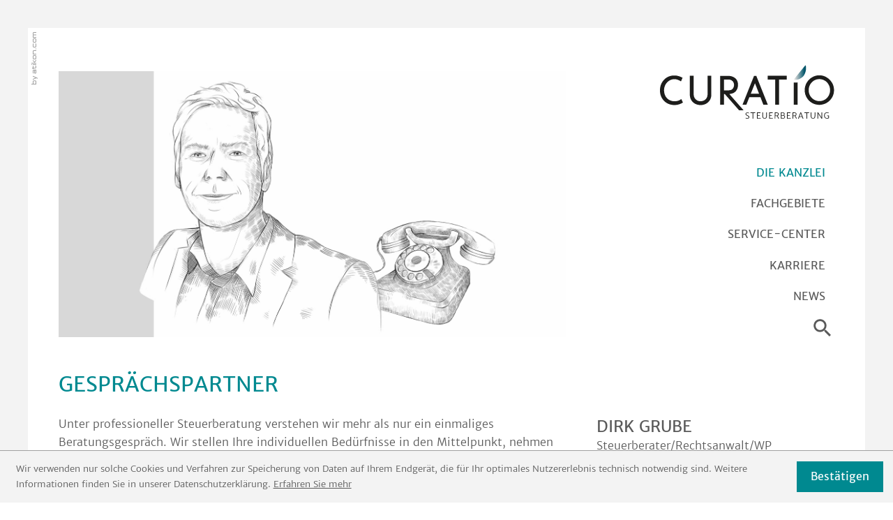

--- FILE ---
content_type: text/html
request_url: https://www.curatio-wiesbaden.com/de/die_kanzlei/gespr%C3%A4chspartner/
body_size: 14347
content:

    <!DOCTYPE html>
<html class="no_js" lang="de">
    <head data-layout_uid="a860dd7a-f00e-4662-8808-8aeed2fd7c56">
    <!--htdig_noindex_follow-->
    <meta charset="UTF-8"/>
    <meta content="telephone=no" name="format-detection"/>
    <meta content="width=device-width, initial-scale=1" name="viewport"/>

    

    <title>
        
            Gesprächspartner »
        
        Curatio Steuerberatungsgesellschaft mbH
    </title>
<meta property="DC.Title" content="Gesprächspartner">

    


    <meta name="author" content="Curatio Steuerberatungsgesellschaft mbH">


    <meta name="description" content="Curatio Steuerberatungsgesellschaft mbH, Blumenstraße 10, 65189 Wiesbaden, Deutschland, T +49 611 / 36 19-0, F +49 611 / 36 19-69">
<meta name="keywords" content="Curatio Steuerberatungsgesellschaft mbH, Wiesbaden, Hessen, Deutschland, Unternehmen online, Steuerberatung, Gründungsberatung, Finanzbuchhaltung, Lohnbuchhaltung, Arbeitnehmer online, Jahresabschluss, Einkommensteuererklärung, Gesprächspartner">

<link href="/updates.xml" hreflang="de" rel="alternate" title="Updates, curatio-wiesbaden.com" type="application/rss+xml">

    
        <meta content="Gesprächspartner" property="og:title">
    
    
        <meta content="Ihre Ansprechpartner sind jederzeit für Sie da und beraten Sie gerne in steuerlichen Fragen. Kontaktieren Sie uns einfach! Wir freuen uns auf Ihren Besuch!" property="og:description" >
    







    
        
        <meta content="https://www.curatio-wiesbaden.com/content/e22738/e22739/company_logo_social_media/ger/socialmedia-logo-1200x630.png?checksum=f59ec236539a4c81072ecd68feb8d0854b3a819c" property="og:image" >
        <meta content="1200" property="og:image:width">
        <meta content="630" property="og:image:height">        
        




    
        
            

                
                    <link href="/atom_steuernews_fuer_mandanten.xml" hreflang="de" rel="alternate" title="Steuernews für Mandanten, curatio-wiesbaden.com" type="application/rss+xml">
                
            
        
            

                
            
        
            

                
            
        
            

                
            
        
            

                
            
        
            

                
            
        
            

                
            
        
            

                
            
        
    


    
        <meta content="#008990" name="theme-color">
        <meta content="#008990" name="msapplication-TileColor">
        <meta content="#008990" name="apple-mobile-web-app-status-bar-style">
    

    <meta content="/content/e22738/e22739/company_icon/ger/company_icon_512x512_w310_h310_q90_png.png?checksum=615a089241f72a17f1e9329b61604914a76da8e0" name="msapplication-TileImage">
    <link href="/content/e22738/e22739/company_icon/ger/company_icon_512x512_w180_h180_q90_png.png?checksum=615a089241f72a17f1e9329b61604914a76da8e0" rel="apple-touch-icon">
    <link href="/content/e22738/e22739/favicon/ger/favicon_32x32.png?checksum=ca9e8e375c3d7f5154d9b70e700f46df64a3c5c0" rel="icon" type="image/png">
<link href="/common/styles/style.min.css" rel="stylesheet">

<noscript>
    <link href="/common/styles/fonts.css" rel="stylesheet">
</noscript><script>

    var domain               = 'curatio-wiesbaden.com',
        path                 = '/',
        zms_common           = '/common/',
        scripts_path         = zms_common + 'scripts/load/',
        svg_sprite_base      = zms_common + 'images/sprite/symbol/svg/',
        has_google_analytics = '';
</script><script>
    var $style = document.createElement('style');
    document.head.appendChild($style);

    //localStorage.clear(); // Reset localStorage

    if (localStorage.getItem(domain + '_font_stylesheet')) {
        $style.textContent = localStorage.getItem(domain + '_font_stylesheet');
    }
    else {
        var $ajax = new XMLHttpRequest(),
            stylesheet;

        $ajax.open('GET', zms_common + 'styles/fonts.css');

        $ajax.onload = function() {
            if (this.status === 200) {
                stylesheet = this.responseText.replace(/..\/fonts\//g, zms_common + 'fonts/');
                ////localStorage.setItem(domain + '_font_stylesheet', stylesheet);
                $style.textContent = stylesheet;
            }
        };

        $ajax.send();
    }
</script><link rel="dns-prefetch" href="//maps.googleapis.com/"><link rel="dns-prefetch" href="//rechner.atikon.de/curatio-wiesbaden.com">
    <!--/htdig_noindex_follow-->
<script type="module" crossorigin src="/cdn/onlinetools-ui/index.js"></script>
</head>


    <body class="">
        <!--htdig_noindex_follow-->
        <input aria-hidden="true" class="hideme_print no_smooth_scroll offcanvas_menu_state visible_for_screen_reader" id="offcanvas_menu_state" type="checkbox">
<div class="offcanvas_menu_wrapper" id="offcanvas_menu_wrapper">
    <label class="offcanvas_menu_overlay" for="offcanvas_menu_state"></label>

    
        

            
                <nav aria-label="Navigationsleiste" class="hideme_print offcanvas_menu" id="offcanvas_menu">
                    <div class="offcanvas_menu_content">
                        <ul aria-controls="main">
            

            

                <li class="active expanded">
                    <a aria-controls="offcanvas_menu_e234780" class="active no_smooth_scroll" href="#offcanvas_menu_e234780" title="Die Kanzlei">
                        Die Kanzlei
                    </a>

                    
                        

                            
                                <ul aria-label="Die Kanzlei" id="offcanvas_menu_e234780">
                            

                            <li>
                                <a aria-label="Gesprächspartner (Aktuelle Seite)" class="active" href="/de/die_kanzlei/gespr%C3%A4chspartner/" title="Gesprächspartner">
                                    Gesprächspartner
                                </a>
                            </li>

                            
                        
                    
                        

                            

                            <li>
                                <a href="/de/die_kanzlei/so_finden_sie_uns/" title="So finden Sie uns">
                                    So finden Sie uns
                                </a>
                            </li>

                            
                        
                    
                        

                            

                            <li>
                                <a href="/de/die_kanzlei/impressum/" title="Impressum">
                                    Impressum
                                </a>
                            </li>

                            
                                </ul>
                            
                        
                    
                </li>
            

            
        
    
        

            

            

                <li>
                    <a aria-controls="offcanvas_menu_e234818" class="no_smooth_scroll" href="#offcanvas_menu_e234818" title="Fachgebiete">
                        Fachgebiete
                    </a>

                    
                        

                            
                                <ul aria-label="Fachgebiete" id="offcanvas_menu_e234818">
                            

                            <li>
                                <a href="/de/fachgebiete/steuerberatung_ja/" title="Steuerberatung &amp; JA">
                                    Steuerberatung &amp; JA
                                </a>
                            </li>

                            
                        
                    
                        

                            

                            <li>
                                <a href="/de/fachgebiete/finanzbuchhaltung/" title="Finanzbuchhaltung">
                                    Finanzbuchhaltung
                                </a>
                            </li>

                            
                        
                    
                        

                            

                            <li>
                                <a href="/de/fachgebiete/lohnbuchhaltung/" title="Lohnbuchhaltung">
                                    Lohnbuchhaltung
                                </a>
                            </li>

                            
                        
                    
                        

                            

                            <li>
                                <a href="/de/fachgebiete/gr%C3%BCndungsberatung/" title="Gründungsberatung">
                                    Gründungsberatung
                                </a>
                            </li>

                            
                        
                    
                        

                            

                            <li>
                                <a href="/de/fachgebiete/einkommensteuererkl%C3%A4rung/" title="Einkommensteuererklärung">
                                    Einkommensteuererklärung
                                </a>
                            </li>

                            
                        
                    
                        

                            

                            <li>
                                <a href="/de/fachgebiete/arbeitnehmer_online/" title="Arbeitnehmer online">
                                    Arbeitnehmer online
                                </a>
                            </li>

                            
                        
                    
                        

                            

                            <li>
                                <a href="/de/fachgebiete/unternehmen_online/" title="Unternehmen online">
                                    Unternehmen online
                                </a>
                            </li>

                            
                                </ul>
                            
                        
                    
                </li>
            

            
        
    
        

            

            

                <li>
                    <a aria-controls="offcanvas_menu_e234875" class="no_smooth_scroll" href="#offcanvas_menu_e234875" title="Service-Center">
                        Service-Center
                    </a>

                    
                        

                            
                                <ul aria-label="Service-Center" id="offcanvas_menu_e234875">
                            

                            <li>
                                <a href="/de/service_center/gr%C3%BCndung/" title="Gründung">
                                    Gründung
                                </a>
                            </li>

                            
                        
                    
                        

                            

                            <li>
                                <a href="/de/service_center/finanzbuchhaltung/" title="Finanzbuchhaltung">
                                    Finanzbuchhaltung
                                </a>
                            </li>

                            
                        
                    
                        

                            

                            <li>
                                <a href="/de/service_center/lohnbuchhaltung/" title="Lohnbuchhaltung">
                                    Lohnbuchhaltung
                                </a>
                            </li>

                            
                        
                    
                        

                            

                            <li>
                                <a href="/de/service_center/steuern_und_sozialversicherung/" title="Steuern und Sozialversicherung">
                                    Steuern und Sozialversicherung
                                </a>
                            </li>

                            
                        
                    
                        

                            

                            <li>
                                <a href="/de/service_center/brutto_netto_rechner/" title="Brutto-Netto Rechner">
                                    Brutto-Netto Rechner
                                </a>
                            </li>

                            
                                </ul>
                            
                        
                    
                </li>
            

            
        
    
        

            

            

                <li>
                    <a aria-controls="offcanvas_menu_e236486" class="no_smooth_scroll" href="#offcanvas_menu_e236486" title="Karriere">
                        Karriere
                    </a>

                    
                        

                            
                                <ul aria-label="Karriere" id="offcanvas_menu_e236486">
                            

                            <li>
                                <a href="/de/karriere/warum_zu_uns_/" title="Warum zu uns?">
                                    Warum zu uns?
                                </a>
                            </li>

                            
                        
                    
                        

                            

                            <li>
                                <a href="/de/karriere/offene_stellen/" title="Offene Stellen">
                                    Offene Stellen
                                </a>
                            </li>

                            
                        
                    
                        

                            

                            <li>
                                <a href="/de/karriere/online_bewerben/" title="Online bewerben">
                                    Online bewerben
                                </a>
                            </li>

                            
                                </ul>
                            
                        
                    
                </li>
            

            
        
    
        

            

            

                <li>
                    <a aria-controls="offcanvas_menu_e235124" class="no_smooth_scroll" href="#offcanvas_menu_e235124" title="News">
                        News
                    </a>

                    
                        

                            
                                <ul aria-label="News" id="offcanvas_menu_e235124">
                            

                            <li>
                                <a href="/de/news/steuernews_fuer_mandanten/" title="Steuernews für Mandanten">
                                    Steuernews für Mandanten
                                </a>
                            </li>

                            
                        
                    
                        

                            

                            <li>
                                <a href="/de/news/anmeldung_zum_newsletter/" title="Anmeldung zum Newsletter">
                                    Anmeldung zum Newsletter
                                </a>
                            </li>

                            
                                </ul>
                            
                        
                    
                </li>
            

            
                        </ul>
                    </div>
                </nav>
            
        
    
</div><a aria-hidden="true" id="top" tabindex="-1"></a><h6 class="hideme_print visible_for_screen_reader">
    Seitenbereiche
</h6>

<ul class="bypass_blocks hideme_print">
    <li><a href="#contents" accesskey="2">zum Inhalt (<span class="nobreak" lang="en">Accesskey 2</span>)</a></li>
    <li><a href="#search" accesskey="3">zur Suche (<span class="nobreak" lang="en">Accesskey 3</span>)</a></li>
    <li><a href="#navigation" accesskey="4">zur Hauptnavigation (<span class="nobreak" lang="en">Accesskey 4</span>)</a></li>
    
        <li><a href="#breadcrumbs" accesskey="6">zur Positionsanzeige (<span class="no_break" lang="en">Accesskey 6</span>)</a></li>
    
    
</ul><input aria-hidden="true" class="hideme_print no_smooth_scroll search_box_state" id="search_box_state" type="checkbox">

<div class="hideme_print search_box" id="search_box">
    <form action="/cgi-bin/htsearch" aria-label="Suche" class="hideme_print" data-datalist="/content/datalist_search.json" data-form="datalist" method="get" role="search" novalidate>
        <input name="config" type="hidden" value="curatio-wiesbaden.com">
        <input aria-label="Suche" autocomplete="off" list="datalist_search" name="words" placeholder="Suchbegriff …" type="search">

        <button aria-label="Suche" type="submit">
            <span>
                <span class="icon">
                    <svg>
                        <use xlink:href="/common/images/sprite/symbol/svg/sprite.symbol.svg#lens"></use>
                    </svg>
                </span>
            </span>
        </button>
    </form>
    <div class="close_search_box_wrapper">
        <label aria-hidden="true" for="search_box_state"></label>
        <a aria-label="Suche schließen" class="close_search_box no_smooth_scroll" href="#search" role="button" title="Suche schließen">
            <span class="icon">
                <svg>
                    <use xlink:href="/common/images/sprite/symbol/svg/sprite.symbol.svg#close"></use>
                </svg>
            </span>
        </a>
    </div>
</div>

        <header aria-label="Kopfzeile" role="banner" data-layout_uid="caf1ca27-4db3-4f5f-a203-e8a57430e9d9">
            <div class="container">
                <div class="logo_wrapper">
                    

    
        

            
                
                    <a aria-label="zur Startseite" class="company_logo company_logo_1" href="https://www.curatio-wiesbaden.com/" title="zur Startseite">

                    <div aria-labelledby="company_logo_title_1" class="img_container" role="img">
                        <div class="img_resize" style="padding-bottom: 31%;">
                            <svg version="1.1" xmlns="http://www.w3.org/2000/svg" xmlns:xlink="http://www.w3.org/1999/xlink" x="0px" y="0px"
                            	 viewBox="0 0 485 148" enable-background="new 0 0 485 148" xml:space="preserve">
                            <title id="company_logo_title_1">Logo: CURATIO Steuerberatung</title>
                            <path fill="#1D1D1B" d="M232.3,123.9l-39.4-44.6c6.5-0.8,10.8-2.6,10.8-2.6c4.5-2.1,7.8-5.3,10-9.4c2.2-4.1,3.3-8.6,3.3-13.6
                            	c0-5.2-1.2-9.7-3.6-13.4c-2.4-3.7-5.8-6.5-10-8.4c-4.3-1.9-9.1-2.9-14.6-2.9h-21.3v79.8h10.7V79.4h2.1l39.5,44.5H232.3z M178.1,39.2
                            	h12.4c3.5,0,6.5,0.8,8.8,2.3c2.3,1.5,4,3.4,5.1,5.7c1.1,2.3,1.6,4.6,1.6,7c0,3.9-1.3,7.4-3.8,10.4c-2.5,3-6.7,4.5-12.4,4.5h-11.6
                            	V39.2z"/>
                            <path fill="#1D1D1B" d="M238.2,144.7c0.5,0.3,1.1,0.5,1.9,0.7c0.8,0.2,1.6,0.3,2.4,0.3c1.2,0,2.2-0.2,2.9-0.7c0.7-0.5,1-1.1,1-2
                            	c0-0.6-0.2-1.1-0.5-1.5c-0.3-0.4-0.8-0.8-1.3-1.1c-0.5-0.3-1.3-0.7-2.3-1.1c-3-1.3-4.5-3-4.5-5c0-1,0.3-1.8,0.8-2.4
                            	c0.5-0.6,1.2-1.1,2.1-1.3c0.8-0.3,1.7-0.4,2.7-0.4c1,0,1.8,0.1,2.5,0.3c0.7,0.2,1.2,0.4,1.6,0.6l-0.4,1.6c-0.5-0.3-1-0.6-1.6-0.7
                            	c-0.6-0.2-1.3-0.3-2.1-0.3c-0.6,0-1.2,0.1-1.8,0.3c-0.6,0.2-1,0.5-1.4,0.8c-0.3,0.4-0.5,0.8-0.5,1.3c0,0.6,0.1,1.1,0.4,1.5
                            	c0.3,0.4,0.7,0.8,1.2,1.1c0.5,0.3,1.2,0.7,2.2,1.2c1,0.5,1.8,0.9,2.5,1.3c0.7,0.4,1.2,0.9,1.7,1.5c0.5,0.6,0.7,1.3,0.7,2.2
                            	c0,1-0.2,1.8-0.7,2.4c-0.5,0.7-1.1,1.2-2,1.5c-0.8,0.3-1.8,0.5-2.9,0.5c-0.7,0-1.4-0.1-2.1-0.2c-0.7-0.1-1.2-0.2-1.7-0.4
                            	c-0.5-0.2-0.9-0.3-1.1-0.5L238.2,144.7z"/>
                            <path fill="#1D1D1B" d="M251.8,131.6v-1.5h13.1v1.5h-5.6v15.7h-1.9v-15.7H251.8z"/>
                            <path fill="#1D1D1B" d="M279.4,130.1v1.5h-7.8v6.1h5.7v1.5h-5.7v6.6h8.6v1.5h-10.5v-17.2H279.4z"/>
                            <path fill="#1D1D1B" d="M284.7,130.1h1.9l0,9.3c0,1.6,0.2,2.9,0.5,3.8c0.4,0.9,0.9,1.6,1.5,2c0.7,0.4,1.5,0.6,2.5,0.6
                            	c1,0,1.7-0.2,2.4-0.6c0.6-0.4,1.1-1.1,1.5-2c0.3-0.9,0.5-2.2,0.5-3.8v-9.3h1.9v9.8c0,4.9-2.1,7.4-6.3,7.4c-2.2,0-3.9-0.6-4.9-1.9
                            	c-1-1.2-1.6-3.1-1.6-5.5V130.1z"/>
                            <path fill="#1D1D1B" d="M313.2,130.1v1.5h-7.8v6.1h5.7v1.5h-5.7v6.6h8.6v1.5h-10.5v-17.2H313.2z"/>
                            <path fill="#1D1D1B" d="M331.2,147.2h-2.2c-0.1-0.1-0.1-0.2-0.2-0.4c-0.1-0.1-0.2-0.3-0.3-0.5c0-0.1,0-0.1-0.1-0.1
                            	c0,0,0-0.1-0.1-0.1c-0.2-0.4-0.4-0.9-0.6-1.4c-0.4-0.9-0.8-1.7-1.1-2.3c-0.3-0.6-0.7-1.2-1.1-1.7c-0.4-0.5-0.9-0.8-1.3-0.9
                            	c-0.6,0-1.1,0-1.5,0h-2v7.5H319v-17.2h1.1c0.3,0,0.8,0,1.6,0c1.2,0,2,0,2.5,0c3.9,0,5.9,1.6,5.9,4.7c0,1.2-0.3,2.3-0.9,3.1
                            	c-0.6,0.8-1.5,1.4-2.6,1.7c0.4,0.2,0.8,0.6,1.1,1.1c0.4,0.5,0.7,1,1,1.6c0.3,0.6,0.6,1.3,1,2.1c0.4,0.8,0.7,1.4,0.9,1.9
                            	C330.9,146.6,331.1,147,331.2,147.2z M324.1,138.5c1.2,0,2.2-0.3,2.9-0.9c0.7-0.6,1.1-1.5,1.1-2.7c0-0.8-0.1-1.5-0.4-1.9
                            	c-0.3-0.5-0.8-0.8-1.4-1.1c-0.6-0.2-1.4-0.3-2.4-0.3c-0.6,0-1.1,0-1.7,0c-0.5,0-1,0.1-1.3,0.2v6.8
                            	C321.3,138.4,322.4,138.5,324.1,138.5z"/>
                            <path fill="#1D1D1B" d="M337.2,130.1c0.5,0,1.1,0,1.8,0c0.7,0,1.4,0,2,0c1.9,0,3.3,0.3,4.2,1c0.9,0.7,1.4,1.6,1.4,2.9
                            	c0,0.6-0.1,1.1-0.3,1.7c-0.2,0.6-0.5,1-0.9,1.5c-0.4,0.4-0.9,0.7-1.6,0.9c0.7,0,1.3,0.2,2,0.5c0.6,0.4,1.1,0.9,1.4,1.5
                            	c0.4,0.6,0.5,1.3,0.5,2c0,1.7-0.5,3-1.6,3.9c-1,0.9-2.8,1.3-5.2,1.3c-0.5,0-1.4,0-2.7,0c-0.6,0-1,0-1.2,0h-1v-17.2H337.2z
                            	 M344,136.7c0.5-0.6,0.7-1.4,0.7-2.4c0-1.9-1.4-2.8-4.1-2.8c-0.4,0-0.8,0-1.4,0c-0.5,0-1,0.1-1.2,0.2v6c0.3,0,0.9,0,1.8,0h2.1
                            	C342.8,137.6,343.5,137.3,344,136.7z M344.7,145.1c0.8-0.6,1.2-1.5,1.2-2.8c0-1.1-0.4-1.9-1.1-2.4c-0.7-0.5-1.7-0.8-3.1-0.8h-1.5
                            	c-1.2,0-2,0-2.2,0.1v6.5c0.8,0.1,1.9,0.2,3.2,0.2C342.8,145.9,343.9,145.6,344.7,145.1z"/>
                            <path fill="#1D1D1B" d="M362.9,130.1v1.5h-7.8v6.1h5.7v1.5h-5.7v6.6h8.6v1.5h-10.5v-17.2H362.9z"/>
                            <path fill="#1D1D1B" d="M380.9,147.2h-2.2c-0.1-0.1-0.1-0.2-0.2-0.4c-0.1-0.1-0.2-0.3-0.3-0.5c0-0.1,0-0.1-0.1-0.1
                            	c0,0,0-0.1-0.1-0.1c-0.2-0.4-0.4-0.9-0.6-1.4c-0.4-0.9-0.8-1.7-1.1-2.3c-0.3-0.6-0.7-1.2-1.1-1.7c-0.4-0.5-0.9-0.8-1.3-0.9
                            	c-0.6,0-1.1,0-1.5,0h-2v7.5h-1.9v-17.2h1.1c0.3,0,0.8,0,1.6,0c1.2,0,2,0,2.5,0c3.9,0,5.9,1.6,5.9,4.7c0,1.2-0.3,2.3-0.9,3.1
                            	c-0.6,0.8-1.5,1.4-2.6,1.7c0.4,0.2,0.8,0.6,1.1,1.1c0.4,0.5,0.7,1,1,1.6c0.3,0.6,0.6,1.3,1,2.1c0.4,0.8,0.7,1.4,0.9,1.9
                            	C380.5,146.6,380.7,147,380.9,147.2z M373.7,138.5c1.2,0,2.2-0.3,2.9-0.9c0.7-0.6,1.1-1.5,1.1-2.7c0-0.8-0.1-1.5-0.4-1.9
                            	c-0.3-0.5-0.8-0.8-1.4-1.1c-0.6-0.2-1.4-0.3-2.4-0.3c-0.6,0-1.1,0-1.7,0c-0.5,0-1,0.1-1.3,0.2v6.8C371,138.4,372,138.5,373.7,138.5
                            	z"/>
                            <path fill="#1D1D1B" d="M395.1,142.5h-7.5l-1.7,4.7h-2l6.6-17.2h1.9l6.5,17.2h-2.1L395.1,142.5z M394.6,141.1l-2.8-7.6l-0.4-1.3
                            	l-0.4,1.3l-2.9,7.6H394.6z"/>
                            <path fill="#1D1D1B" d="M401.7,131.6v-1.5h13.1v1.5h-5.6v15.7h-1.9v-15.7H401.7z"/>
                            <path fill="#1D1D1B" d="M419.2,130.1h1.9l0,9.3c0,1.6,0.2,2.9,0.5,3.8c0.4,0.9,0.9,1.6,1.5,2c0.7,0.4,1.5,0.6,2.5,0.6
                            	c1,0,1.7-0.2,2.4-0.6c0.6-0.4,1.1-1.1,1.5-2c0.3-0.9,0.5-2.2,0.5-3.8v-9.3h1.9v9.8c0,4.9-2.1,7.4-6.3,7.4c-2.2,0-3.9-0.6-4.9-1.9
                            	c-1-1.2-1.6-3.1-1.6-5.5V130.1z"/>
                            <path fill="#1D1D1B" d="M450.9,130.1v17.2h-1.7l-7.7-11.7l-1.8-3l0.1,3.7v10.9H438v-17.2h1.8l7.9,11.9l1.6,2.8l-0.1-3.5v-11.2
                            	H450.9z"/>
                            <path fill="#1D1D1B" d="M470,138.6v7.4c-0.1,0-0.3,0-0.4,0.1c-0.2,0-0.4,0.1-0.7,0.2c-0.7,0.3-1.4,0.5-2.1,0.6
                            	c-0.7,0.2-1.6,0.2-2.6,0.2c-1.6,0-3-0.4-4.2-1.1c-1.2-0.7-2.1-1.7-2.7-3c-0.6-1.3-0.9-2.7-0.9-4.4c0-1.9,0.3-3.4,1-4.8
                            	c0.7-1.3,1.6-2.3,2.8-3c1.2-0.7,2.6-1,4.1-1c0.8,0,1.5,0,2,0.1c0.5,0.1,1.1,0.2,1.7,0.4c0.3,0.1,0.7,0.2,1,0.2l-0.1,1.7
                            	c-0.6-0.3-1.3-0.5-2-0.6c-0.8-0.2-1.7-0.2-2.8-0.2c-1.1,0-2.1,0.3-3,0.8c-0.9,0.5-1.6,1.3-2.1,2.4c-0.5,1.1-0.8,2.3-0.8,3.8
                            	c0,1.4,0.2,2.6,0.7,3.7c0.5,1.1,1.1,1.9,2,2.6c0.9,0.6,1.9,0.9,3.1,0.9c0.8,0,1.6-0.1,2.4-0.2c0.7-0.2,1.3-0.3,1.7-0.5v-5h-3.6
                            	v-1.4H470z"/>

                            <path fill="#1D1D1B" d="M53.8,107.5c-3.9,1.4-8.2,2.2-12.9,2.2c-8.2,0-15.4-1.8-21.6-5.4c-6.2-3.6-11-8.5-14.4-14.6
                            	c-3.3-6.1-5-12.8-5-20.2c0-7.9,1.7-15,5.1-21.2S13.2,37,19.2,33.4c6-3.6,12.8-5.4,20.4-5.4c4.5,0,8.7,0.6,12.6,1.8
                            	c3.9,1.2,7.4,2.7,10.5,4.6l-4.3,10c-6.1-4.1-12.3-6.2-18.4-6.2c-5.2,0-9.9,1.4-14.3,4.1c-4.4,2.7-7.9,6.4-10.5,11.1
                            	c-2.6,4.7-3.9,9.8-3.9,15.4c0,5.7,1.2,10.9,3.6,15.6c2.4,4.6,5.8,8.3,10.3,10.9c4.5,2.6,9.6,3.9,15.4,3.9c7.1,0,13.4-2,18.7-6.1
                            	l4.5,9.6C61,104.5,57.8,106.1,53.8,107.5z"/>
                            <path fill="#1D1D1B" d="M96.2,90c1.7,2.8,4,5.1,6.9,6.7c2.9,1.7,6.1,2.5,9.7,2.5c3.7,0,7-0.8,10-2.4c3-1.6,5.3-3.9,7-6.7
                            	c1.7-2.9,2.5-6.1,2.5-9.6V28.9h10.5v51.9c0,5.7-1.3,10.7-4,15.1c-2.6,4.4-6.3,7.8-10.8,10.2c-4.6,2.4-9.6,3.6-15.2,3.6
                            	c-5.5,0-10.6-1.2-15.1-3.6c-4.6-2.4-8.2-5.8-10.8-10.2c-2.6-4.4-3.9-9.4-3.9-15.1V28.9h10.7v51.6C93.7,84,94.5,87.2,96.2,90z"/>
                            <path fill="#1D1D1B" d="M279.3,87.8h-30.7l-8.5,21h-10.6l32.1-79.8h6.2l32.1,79.8h-12.4L279.3,87.8z M275.6,78.5l-11.4-29.1
                            	l-11.8,29.1H275.6z"/>
                            <path fill="#1D1D1B" d="M352.5,28.9v10.3h-21.4v69.5h-10.7V39.2h-20.9V28.9H352.5z"/>
                            <path fill="#1D1D1B" d="M407.9,48.1c3.7-6.3,8.6-11.2,14.8-15c6.2-3.7,13-5.6,20.4-5.6c7.3,0,14.1,1.9,20.3,5.6
                            	c6.3,3.7,11.2,8.7,15,15c3.7,6.3,5.6,13,5.6,20.3c0,7.4-1.8,14.2-5.5,20.4c-3.7,6.3-8.7,11.2-15,14.8c-6.3,3.6-13.1,5.5-20.4,5.5
                            	c-7.4,0-14.2-1.8-20.4-5.4c-6.3-3.6-11.2-8.5-14.8-14.7c-3.6-6.2-5.5-13.1-5.5-20.6C402.4,61.1,404.3,54.4,407.9,48.1z M417.4,83.7
                            	c2.6,4.6,6.3,8.3,10.9,11c4.6,2.7,9.6,4.1,15.1,4.1c5.4,0,10.4-1.3,15-4c4.5-2.7,8.1-6.4,10.7-11c2.6-4.7,3.9-9.8,3.9-15.3
                            	s-1.3-10.6-4-15.3c-2.6-4.7-6.3-8.4-10.8-11.1c-4.6-2.7-9.6-4.1-15-4.1c-5.4,0-10.5,1.4-15,4.1c-4.6,2.8-8.2,6.5-10.8,11.2
                            	c-2.6,4.7-3.9,9.8-3.9,15.3C413.5,74,414.8,79,417.4,83.7z"/>


                            <linearGradient id="SVGID_1_" gradientUnits="userSpaceOnUse" x1="1413.0228" y1="-228.4789" x2="1439.4847" y2="-224.0512" gradientTransform="matrix(1.3187 -0.1425 0.2722 0.994 -1430.4309 448.2056)">
                            	<stop  offset="0" style="stop-color:#1D1D1B;stop-opacity:4.000000e-02"/>
                            	<stop  offset="0.1184" style="stop-color:#152D31;stop-opacity:0.1706"/>
                            	<stop  offset="0.2848" style="stop-color:#0C3E4A;stop-opacity:0.3542"/>
                            	<stop  offset="0.4599" style="stop-color:#054A5B;stop-opacity:0.5474"/>
                            	<stop  offset="0.6477" style="stop-color:#015266;stop-opacity:0.7545"/>
                            	<stop  offset="0.8701" style="stop-color:#005469"/>
                            </linearGradient>
                            <path fill="url(#SVGID_1_)" d="M403.8,0.4c2.2-3.4,5.2,13.9-3.3,27c-5.2,8-18.6,14.9-28.7,12L403.8,0.4z"/>

                            <path fill="#1D1D1B" d="M376.8,47.7c-1.7,0-3.4-0.2-5-0.5v61.5h10.7V47.1C380.6,47.5,378.7,47.7,376.8,47.7z"/>
                            </svg>
                        </div>
                    </div>

                    </a>
                
            

            
                <a aria-hidden="true" href="/content/e22738/e22739/company_logo/ger/logo_curatio_sprite.svg?checksum=bdba6e29b2b1a9b2a59b65c7706588039222a878" tabindex="-1" class="hideme"></a>
            
        
    

                </div>
            </div>
        </header>

        <div class="container" data-layout_uid="d9c3fcc3-2074-4506-835c-595bee7fcbde">

            <div class="navigation_wrapper">
                <div class="row row_reverse">
                    <div class="span2_xsmall span4_xlarge span_column position_end">
                        
    

        
            <nav aria-controls="main" aria-label="Hauptnavigation" class="dropdown_menu hideme_print" id="dropdown_menu">
                <h6>
                    <a aria-hidden="true" id="navigation" tabindex="-1"></a>
                    <span class="visible_for_screen_reader">Hauptnavigation</span>
                </h6>
                <ul>
        

        

            <li class="active">
                <a aria-controls="menu_e234780" aria-haspopup="true" class="active no_smooth_scroll" href="#menu_e234780" title="Die Kanzlei">Die Kanzlei</a>

                
                    

                        
                            <ul aria-label="Die Kanzlei" id="menu_e234780">
                        

                        <li>
                            <a aria-label="Gesprächspartner (Aktuelle Seite)" class=" active" href="/de/die_kanzlei/gespr%C3%A4chspartner/" title="Gesprächspartner (Aktuelle Seite)">Gesprächspartner</a>
                        </li>

                        
                    
                
                    

                        

                        <li>
                            <a class="" href="/de/die_kanzlei/so_finden_sie_uns/" title="So finden Sie uns">So finden Sie uns</a>
                        </li>

                        
                    
                
                    

                        

                        <li>
                            <a class="" href="/de/die_kanzlei/impressum/" title="Impressum">Impressum</a>
                        </li>

                        
                            </ul>
                        
                    
                
            </li>
        

        
    

    

        

        

            <li>
                <a aria-controls="menu_e234818" aria-haspopup="true" class="no_smooth_scroll" href="#menu_e234818" title="Fachgebiete">Fachgebiete</a>

                
                    

                        
                            <ul aria-label="Fachgebiete" id="menu_e234818">
                        

                        <li>
                            <a class="" href="/de/fachgebiete/steuerberatung_ja/" title="Steuerberatung &amp; JA">Steuerberatung &amp; JA</a>
                        </li>

                        
                    
                
                    

                        

                        <li>
                            <a class="" href="/de/fachgebiete/finanzbuchhaltung/" title="Finanzbuchhaltung">Finanzbuchhaltung</a>
                        </li>

                        
                    
                
                    

                        

                        <li>
                            <a class="" href="/de/fachgebiete/lohnbuchhaltung/" title="Lohnbuchhaltung">Lohnbuchhaltung</a>
                        </li>

                        
                    
                
                    

                        

                        <li>
                            <a class="" href="/de/fachgebiete/gr%C3%BCndungsberatung/" title="Gründungsberatung">Gründungsberatung</a>
                        </li>

                        
                    
                
                    

                        

                        <li>
                            <a class="line" href="/de/fachgebiete/einkommensteuererkl%C3%A4rung/" title="Einkommensteuererklärung">Einkommensteuererklärung</a>
                        </li>

                        
                    
                
                    

                        

                        <li>
                            <a class="" href="/de/fachgebiete/arbeitnehmer_online/" title="Arbeitnehmer online">Arbeitnehmer online</a>
                        </li>

                        
                    
                
                    

                        

                        <li>
                            <a class="" href="/de/fachgebiete/unternehmen_online/" title="Unternehmen online">Unternehmen online</a>
                        </li>

                        
                            </ul>
                        
                    
                
            </li>
        

        
    

    

        

        

            <li>
                <a aria-controls="menu_e234875" aria-haspopup="true" class="no_smooth_scroll" href="#menu_e234875" title="Service-Center">Service-Center</a>

                
                    

                        
                            <ul aria-label="Service-Center" id="menu_e234875">
                        

                        <li>
                            <a class="" href="/de/service_center/gr%C3%BCndung/" title="Gründung">Gründung</a>
                        </li>

                        
                    
                
                    

                        

                        <li>
                            <a class="" href="/de/service_center/finanzbuchhaltung/" title="Finanzbuchhaltung">Finanzbuchhaltung</a>
                        </li>

                        
                    
                
                    

                        

                        <li>
                            <a class="" href="/de/service_center/lohnbuchhaltung/" title="Lohnbuchhaltung">Lohnbuchhaltung</a>
                        </li>

                        
                    
                
                    

                        

                        <li>
                            <a class="" href="/de/service_center/steuern_und_sozialversicherung/" title="Steuern und Sozialversicherung">Steuern und Sozialversicherung</a>
                        </li>

                        
                    
                
                    

                        

                        <li>
                            <a class="" href="/de/service_center/brutto_netto_rechner/" title="Brutto-Netto Rechner">Brutto-Netto Rechner</a>
                        </li>

                        
                            </ul>
                        
                    
                
            </li>
        

        
    

    

        

        

            <li>
                <a aria-controls="menu_e236486" aria-haspopup="true" class="no_smooth_scroll" href="#menu_e236486" title="Karriere">Karriere</a>

                
                    

                        
                            <ul aria-label="Karriere" id="menu_e236486">
                        

                        <li>
                            <a class="" href="/de/karriere/warum_zu_uns_/" title="Warum zu uns?">Warum zu uns?</a>
                        </li>

                        
                    
                
                    

                        

                        <li>
                            <a class="" href="/de/karriere/offene_stellen/" title="Offene Stellen">Offene Stellen</a>
                        </li>

                        
                    
                
                    

                        

                        <li>
                            <a class="" href="/de/karriere/online_bewerben/" title="Online bewerben">Online bewerben</a>
                        </li>

                        
                            </ul>
                        
                    
                
            </li>
        

        
    

    

        

        

            <li>
                <a aria-controls="menu_e235124" aria-haspopup="true" class="no_smooth_scroll" href="#menu_e235124" title="News">News</a>

                
                    

                        
                            <ul aria-label="News" id="menu_e235124">
                        

                        <li>
                            <a class="" href="/de/news/steuernews_fuer_mandanten/" title="Steuernews für Mandanten">Steuernews für Mandanten</a>
                        </li>

                        
                    
                
                    

                        

                        <li>
                            <a class="" href="/de/news/anmeldung_zum_newsletter/" title="Anmeldung zum Newsletter">Anmeldung zum Newsletter</a>
                        </li>

                        
                            </ul>
                        
                    
                
            </li>
        

        
                </ul>
            </nav>
        
    
<div class="hideme_print toggle_offcanvas_menu">
    <label aria-hidden="true" for="offcanvas_menu_state">
        <span class="icon">
            <span class="line line_1"></span>
            <span class="line line_2"></span>
            <span class="line line_3"></span>
        </span>
    </label>
    <a aria-controls="offcanvas_menu" aria-label="Menü öffnen" class="no_smooth_scroll open_offcanvas_menu" href="#offcanvas_menu_state" role="button"></a>
    <a aria-controls="offcanvas_menu" aria-label="Menü schließen" class="close_offcanvas_menu no_smooth_scroll" href="#" role="button"></a>
</div><div class="hideme_print toggle_search_box">
    <label aria-hidden="true" for="search_box_state" title="Suche"></label>
    <a aria-controls="search_box" aria-label="Suche öffnen" class="no_smooth_scroll open_search_box" href="#search_box_state" id="search" role="button" title="Suche öffnen">
        <span class="icon">
            <svg>
                <use xlink:href="/common/images/sprite/symbol/svg/sprite.symbol.svg#lens"></use>
            </svg>
        </span>
    </a>
    <a aria-controls="search_box" aria-label="Suche schließen" class="no_smooth_scroll close_search_box" href="#search" role="button" title="Suche schließen">
        <span class="icon">
            <svg>
                <use xlink:href="/common/images/sprite/symbol/svg/sprite.symbol.svg#close"></use>
            </svg>
        </span>
    </a>
</div>
                    </div>
                    <div class="span10_xsmall span8_xlarge">
                        

    

                        
                            

    
        
            

                
                    <div class="header_picture hideme_print">
                        <picture>
                            
                                <source media="(min-width: 93.75em)" srcset="/content/e3/e234780/e234874/image_large_2x/ger/Dirk-Grube_Telefon_large_sw_w1600_h0_q100_jpg.jpg?checksum=df9c040b95a68a4f42bb4dbb4a3a9ceeee286452 1x, /content/e3/e234780/e234874/image_large_2x/ger/Dirk-Grube_Telefon_large_sw_w3200_h0_q50_jpg.jpg?checksum=df9c040b95a68a4f42bb4dbb4a3a9ceeee286452 2x">
                            
                            
                                <source media="(min-width: 75em)" srcset="/content/e3/e234780/e234874/image_large_2x/ger/Dirk-Grube_Telefon_large_sw_w1499_h0_q100_jpg.jpg?checksum=df9c040b95a68a4f42bb4dbb4a3a9ceeee286452 1x, /content/e3/e234780/e234874/image_large_2x/ger/Dirk-Grube_Telefon_large_sw_w2998_h0_q50_jpg.jpg?checksum=df9c040b95a68a4f42bb4dbb4a3a9ceeee286452 2x">
                            
                            
                                <source media="(min-width: 61.875em)" srcset="/content/e3/e234780/e234874/image_large_2x/ger/Dirk-Grube_Telefon_large_sw_w1199_h0_q100_jpg.jpg?checksum=df9c040b95a68a4f42bb4dbb4a3a9ceeee286452 1x, /content/e3/e234780/e234874/image_large_2x/ger/Dirk-Grube_Telefon_large_sw_w2398_h0_q50_jpg.jpg?checksum=df9c040b95a68a4f42bb4dbb4a3a9ceeee286452 2x">
                            
                            
                                <source media="(min-width: 47.5em)" srcset="/content/e3/e234780/e234874/image_medium_2x/ger/Dirk-Grube_Telefon_medium_sw_w989_h0_q100_jpg.jpg?checksum=47432b40a441cdfdd3fbdd1c52c499db59ef5027 1x, /content/e3/e234780/e234874/image_medium_2x/ger/Dirk-Grube_Telefon_medium_sw_w1978_h0_q50_jpg.jpg?checksum=47432b40a441cdfdd3fbdd1c52c499db59ef5027 2x">
                            
                            
                                <source media="(min-width: 35em)" srcset="/content/e3/e234780/e234874/image_medium_2x/ger/Dirk-Grube_Telefon_medium_sw_w759_h0_q100_jpg.jpg?checksum=47432b40a441cdfdd3fbdd1c52c499db59ef5027 1x, /content/e3/e234780/e234874/image_medium_2x/ger/Dirk-Grube_Telefon_medium_sw_w1518_h0_q50_jpg.jpg?checksum=47432b40a441cdfdd3fbdd1c52c499db59ef5027 2x">
                            
                            
                                <source media="(min-width: 30em)" srcset="/content/e3/e234780/e234874/image_small_2x/ger/Dirk-Grube_Telefon_small_sw_w559_h0_q100_jpg.jpg?checksum=93904ab30c04517fba3f3841af67204ef047f936 1x, /content/e3/e234780/e234874/image_small_2x/ger/Dirk-Grube_Telefon_small_sw_w1118_h0_q50_jpg.jpg?checksum=93904ab30c04517fba3f3841af67204ef047f936 2x">
                            
                            <img alt="" src="/content/e3/e234780/e234874/image_small_2x/ger/Dirk-Grube_Telefon_small_sw_w479_h0_q100_jpg.jpg?checksum=93904ab30c04517fba3f3841af67204ef047f936" srcset="/content/e3/e234780/e234874/image_small_2x/ger/Dirk-Grube_Telefon_small_sw_w479_h0_q100_jpg.jpg?checksum=93904ab30c04517fba3f3841af67204ef047f936 1x, /content/e3/e234780/e234874/image_small_2x/ger/Dirk-Grube_Telefon_small_sw_w958_h0_q50_jpg.jpg?checksum=93904ab30c04517fba3f3841af67204ef047f936 2x">
                        </picture>
                    </div>
                
            
        
    

                        
                    </div>
                </div>
            </div>

            

                        <main aria-label="Inhalt" id="main" data-layout_uid="a1ed23d3-77a0-4586-80e2-41b24cb0053f">
                            <!--/htdig_noindex_follow-->
                            
    <!--htdig_noindex_follow-->

    <nav aria-label="Positionsanzeige" class="breadcrumbs hideme_print" itemtype="https://schema.org/BreadcrumbList" itemscope>
        <h6>
            <a aria-hidden="true" id="breadcrumbs" tabindex="-1"></a>
            <span class="visible_for_screen_reader" id="breadcrumbs_title">Positionsanzeige</span>
        </h6>

        <p>Sie sind hier:</p>
        <ol>
            <li itemprop="itemListElement" itemtype="https://schema.org/ListItem" itemscope>
                <a class="startpage" href="/" title="Startseite">Startseite</a><span aria-hidden="true" class="separator">»</span>
            </li>
            
                
                    <li itemprop="itemListElement" itemtype="https://schema.org/ListItem" itemscope>
                        <a href="/de/die_kanzlei/gespr%C3%A4chspartner/" itemprop="item" title="Die Kanzlei"><span itemprop="name">Die Kanzlei</span></a><span aria-hidden="true" class="separator">»</span>
                        <meta content="1" itemprop="position">
                    </li>
                
                    <li itemprop="itemListElement" itemtype="https://schema.org/ListItem" itemscope>
                        <a href="/de/die_kanzlei/gespr%C3%A4chspartner/" itemprop="item" title="Gesprächspartner"><span itemprop="name">Gesprächspartner</span></a>
                        <meta content="2" itemprop="position">
                    </li>
                
            
        </oL>
    </nav>

    <!--/htdig_noindex_follow-->
<!--htdig_noindex_follow-->

<h6 class="hideme_print">
    <a aria-hidden="true" id="contents" tabindex="-1"></a>
    <span class="visible_for_screen_reader" id="contents_title">Inhalt</span>
</h6>

<!--/htdig_noindex_follow-->

    
        <h1 class="nohyphens">Gesprächspartner</h1>
    


    

    
    
        <div class="row">
            <div class="span12_xsmall span8_xlarge">
                
                    
    
        
            
            <p>Unter professioneller Steuerberatung verstehen wir mehr als nur ein einmaliges Beratungsgespräch. Wir stellen Ihre individuellen Bedürfnisse in den Mittelpunkt, nehmen uns Zeit für Ihre Anliegen und agieren als Ihr beständiger Gesprächspartner. Gemeinsam analysieren wir Ihre Fragestellungen und planen die bestmöglichen Lösungen. Für uns ist es selbstverständlich, dass wir Sie bei der Umsetzung der erforderlichen Maßnahmen umfassend unterstützen und Ihnen auch bei der Gestaltung Ihrer Unternehmenszukunft als Gesprächspartner zur Verfügung stehen.</p>
        
    

                
                    
    
        
            
            <p>Ein starkes Team aus 16 Mitarbeitern ist unser Garant für Ihren Erfolg. Um Sie jederzeit optimal beraten und betreuen zu können, bilden wir nicht nur aus, sondern uns auch ständig weiter. Wertschätzung, Respekt und der Spaß an dem, was wir tun, spiegeln sich in unserer täglichen Arbeit. So sind wir Ihr kompetenter Berater und stehen für höchste Qualität und individuelle Lösungen.</p>
        
    

                
                    
                
            </div>
            <div class="span12_xsmall span4_xlarge">
                
                    
                
                    
                
                    

    
        

            
                <div class="team_overview">
                
            

            

            <div class="entry" itemscope itemtype="https://schema.org/Person">
                <div class="info">


                    

                    <h2 class="title">
                        
                        <span class="notranslate" itemprop="name"> Dirk Grube</span>
                        
                    </h2>

                    
                        <p itemprop="jobTitle">
                            Steuerberater/Rechtsanwalt/WP
                        </p>
                    

                    
                        <p>
                            
                                <span class="contact">
                                    <strong>T</strong>
                                    <a aria-label="T  Dirk Grube: +4961136190" class="nobreak notranslate text" href="tel:+4961136190" title="T  Dirk Grube: +4961136190"><span aria-hidden="true" itemprop="telephone">+49 611 / 36 19-0</span></a><br>
                                </span>
                            
                            
                            
                                <span class="contact">
                                    <strong>F</strong>
                                    <span class="nobreak notranslate text" itemprop="faxNumber">+49 611 / 36 19-69</span><br>
                                </span>
                            
                            
                                <span class="contact">
                                    <strong>E</strong>
                                    <a aria-label="E: steuerberatung@curatio-wiesbaden.com" class="nobreak text" href="mailto:steuerberatung@curatio-wiesbaden.com" title="E: steuerberatung@curatio-wiesbaden.com">steuerberatung@curatio-wiesbaden.com</a>
                                </span>
                            
                            
                                <span class="hideme" itemprop="url">www.curatio-wiesbaden.com</span>
                            
                         </p>
                    


                    

                    
                        <span class="hideme notranslate">
                            <span itemprop="affiliation">Curatio Steuerberatungsgesellschaft mbH</span>
                            <span itemprop="address" itemscope itemtype="https://schema.org/PostalAddress">
                                <span itemprop="streetAddress">Blumenstraße 10</span>
                                <span itemprop="postalCode">65189</span>
                                <span itemprop="addressLocality">Wiesbaden</span>
                                <span itemprop="addressCountry">Deutschland</span>
                            </span>
                        </span>
                    


                    

                    


                    
                </div>


                

                
                    

                        
                    
                
            </div>

            

            
                </div>
                
            
        
    

                
            </div>
        </div>
    

    

    

    


    

                            <!--htdig_noindex_follow-->
                        </main>

            
        </div>

        <footer aria-label="Fußzeile" class="hideme_print" role="contentinfo" data-layout_uid="475eedf0-998c-46c2-b813-113120bd9978">
            <div class="container" data-layout_uid="aac4b6ce-0403-4e5b-9b57-c9771af02d30">
                <div class="row">
                    <div class="span12_xsmall span8_xlarge span_column">
                        
    

        
            

                
                    

                        

                        
    

    

    

    
        

    
        

            <div class="address" itemtype="https://schema.org/AccountingService" itemscope>


                

                <h3 class="company_name notranslate" itemprop="name"><strong>Curatio</strong> <span class="addition">Steuerberatungsgesellschaft mbH</span></h3>

                

                

                
                    <img class="hideme" alt="Curatio Steuerberatungsgesellschaft mbH" height="630" itemprop="image" src="/content/e22738/e22739/company_logo_social_media/ger/socialmedia-logo-1200x630.png?checksum=f59ec236539a4c81072ecd68feb8d0854b3a819c" width="1200">
                


                

                <div class="contact_wrapper">
                    <p class="address" itemprop="address" itemtype="https://schema.org/PostalAddress" itemscope>
                        <span class="nobreak notranslate" itemprop="streetAddress">Blumenstraße 10</span>
                        <span class="nobreak notranslate">
                            <span itemprop="postalCode">65189</span>
                            <span itemprop="addressLocality">Wiesbaden</span>
                        </span>
                        <span itemprop="addressCountry">Deutschland</span>
                    </p>
                    <p>
                        <span class="contact">
                            <strong aria-hidden="true">T</strong>
                            <a aria-label="T: +4961136190" class="nobreak notranslate text" href="tel:+4961136190" title="T: +4961136190"><span aria-hidden="true" itemprop="telephone">+49 611 / 36 19-0</span></a>
                        </span>
                        
                        
                            <span class="contact">
                                <strong>F</strong>
                                <span class="nobreak notranslate text" itemprop="faxNumber">+49 611 / 36 19-69</span>
                            </span>
                        
                        
                            <span class="contact">
                                <strong aria-hidden="true">E</strong>
                                <a aria-label="E: steuerberatung@curatio-wiesbaden.com" class="nobreak text email" href="mailto:steuerberatung@curatio-wiesbaden.com" title="E: steuerberatung@curatio-wiesbaden.com">steuerberatung@curatio-wiesbaden.com</a>
                            </span>
                        
                        
                            <span class="hideme" itemprop="url">https://www.curatio-wiesbaden.com</span>
                        
                    </p>
                </div>


                

                

                    
                        <span itemprop="geo" itemtype="https://schema.org/GeoCoordinates" itemscope>
                            <meta content="50.078905" itemprop="latitude">
                            <meta content="8.250563" itemprop="longitude">
                        </span>
                    
                


                

                


                

                

                    
                

                
                
            </div>
        
    

    


                        
                    
                
            
        
    

                    </div>
                    <div class="span12_xsmall span4_xlarge span_column">
                        

    <nav aria-label="Weiterführende Links" class="related_links">
        <ul>
            
                
                    <li>
                        
                            

                                <a class="link_sitemap" href="/de/die_kanzlei/so_finden_sie_uns/" title="Kontakt">Kontakt</a>
                            
                        
                    </li>
                
            
            <li>
                
                    <a class="link_privacy_policy" href="/de/die_kanzlei/impressum/#privacy_policy" title="Datenschutz">Datenschutz</a>
                
            </li>
            <li>
                
                    

                        <a class="link_legal_notice" href="/de/die_kanzlei/impressum/" title="Impressum">Impressum</a>
                    
                
            </li>
        </ul>
    </nav>

                    </div>
                </div>
            </div>
        </footer>

        


    <a aria-hidden="true" class="author_ver hideme_print" href="https://www.atikon.com/" rel="nofollow noopener" target="_blank" tabindex="-1" title="Kanzleimarketing">
        <svg><use xlink:href="/common/images/sprite/symbol/svg/sprite.symbol.svg#author_ver"></use></svg>
    </a>


        

    
        <div class="cookie_banner hideme hideme_print" id="cookie_banner">
            <a class="visible_for_screen_reader hideme_print">Cookies</a>

            <p>
                Wir verwenden nur solche Cookies und Verfahren zur Speicherung von Daten auf Ihrem Endgerät, die für Ihr optimales Nutzererlebnis technisch notwendig sind. Weitere Informationen finden Sie in unserer Datenschutzerklärung.
                <a aria-label="Erfahren Sie mehr über Cookies" href="/de/die_kanzlei/impressum/#cookie_policy" title="Erfahren Sie mehr über Cookies">Erfahren Sie mehr</a>
            </p>
            <a aria-label="Cookie-Hinweis ausblenden" class="close button no_smooth_scroll" href="#" title="Cookie-Hinweis ausblenden">
                <span>
                    <span class="text">
                        Bestätigen
                    </span>
                </span>
            </a>
        </div>
    




    
        <a class="hideme" href="/content/e22738/e22739/company_logo_social_media/ger/socialmedia-logo-1200x630.png?checksum=f59ec236539a4c81072ecd68feb8d0854b3a819c"></a>
    
    
<datalist class="hideme" id="datalist_search"></datalist>
<a class="hideme" href="/content/datalist_search.json" rel="nofollow"></a>
    <script type="text/javascript">

        var is_ie6    = navigator.userAgent.indexOf('MSIE 6') !== -1,
        is_ie7        = navigator.userAgent.indexOf('MSIE 7') !== -1,
        is_lte_10     = false,
        document_mode = document.documentMode;

        if (document_mode) {
            is_lte_10 = parseInt(document_mode, 10) === 11 ? false : true;
        }

        if (is_ie6 || is_ie7 || is_lte_10) {
            var ie10oldonload = window.onload;

            window.onload = function() {

                if (document.cookie.indexOf('ie10nomore') == -1) {

                    document.body.innerHTML += '<div id="ie10nomore"><div class="box"><div class="text"><h2>Sie benutzen derzeit eine veraltete Version des Internet Explorer.</h2><p>Bitte aktualisieren Sie auf einen moderneren Browser, da die Verwendung dieses Browsers ein erhebliches Sicherheitsrisiko darstellt. Ebenso kann eine fehlerfreie Darstellung der Website nicht gewährleistet werden. <a href="https://www.microsoft.com/de-de/WindowsForBusiness/End-of-IE-support" target="_blank">Weitere Details</a></p><p><a href="#" onclick="javascript:hide_ie10nomore();">Webseite trotzdem besuchen</a></p></div></div></div>';

                    document.getElementById('ie10nomore').style.display = 'block';
                    document.body.style.overflow = 'hidden';

                    var head = document.getElementsByTagName('head')[0];
                    var new_style = document.createElement('style');
                    new_style.innerHTML = '#ie10nomore{background:#fff;clear:both;display:none;height:100%;left:0;line-height:21px;position:fixed;top:0;width:100%;z-index:999999999}#ie10nomore .box{height:250px;left:50%;margin:-125px 0 0 -275px;position:relative;top:50%;width:550px}#ie10nomore .browser{float:left;margin-top:17px;width:75px}#ie10nomore h2,#ie10nomore p{font-family:Arial;margin:0 0 14px;color:#000}#ie10nomore h2{font-size:16px;font-weight:700;padding:0}#ie10nomore p{font-size:14px;font-weight:400}#ie10nomore a{color:#000;text-decoration:underline}';
                    head.appendChild(new_style);
                }

                if (ie10oldonload) {
                    ie10oldonload();
                }
            }
        }

        function hide_ie10nomore() {
            document.getElementById('ie10nomore').style.display = 'none';
            document.body.style.overflow = '';
            document.cookie = 'ie10nomore; path=/;';
            return false;
        }

    </script>


<div id="qr_code_print" class="hideme showme_print qr_code_print">
    <h3 class="title">Mit diesem QR-Code gelangen Sie schnell und einfach auf diese Seite</h3>
    <img alt="Mit diesem QR-Code gelangen Sie schnell und einfach auf diese Seite" height="140" src="[data-uri]" width="140"/>
    <p>Scannen Sie ganz einfach mit einem QR-Code-Reader auf Ihrem Smartphone die Code-Grafik links und schon gelangen Sie zum gewünschten Bereich auf unserer Homepage.</p>
</div>

<script defer src="/common/scripts/scripts.min.js"></script>
        <!--/htdig_noindex_follow-->
    </body>

</html>


--- FILE ---
content_type: text/css
request_url: https://www.curatio-wiesbaden.com/common/styles/style.min.css
body_size: 18831
content:
.nobreak{white-space:nowrap}.nohyphens{-webkit-hyphens:none;-ms-hyphens:none;hyphens:none}.hideme{display:none!important}::-moz-selection{background:#00585d;color:#fff}::selection{background:#00585d;color:#fff}*{-webkit-tap-highlight-color:rgba(0,137,144,.1);box-sizing:border-box}main{display:block}html{-webkit-text-size-adjust:100%;text-size-adjust:100%}body{letter-spacing:calc((.875rem + .125*(100vw - 18.125rem)/(93.75 - 18.125))/1000*0);font-size:.875rem;-moz-osx-font-smoothing:grayscale;-webkit-font-smoothing:antialiased;background:#fff;border:.625rem solid #f3f3f3;color:#5a5a5a;font-family:"Merriweather Sans",sans-serif;-webkit-font-feature-settings:"liga","kern";font-feature-settings:"liga","kern";-webkit-font-kerning:normal;font-kerning:normal;font-smoothing:antialiased;font-weight:300;hyphenate-limit-chars:6 3 2;hyphenate-limit-lines:2;-webkit-hyphens:auto;-ms-hyphens:auto;hyphens:auto;line-height:1.7;margin:0 auto;max-width:160rem;text-rendering:geometricPrecision}@media (min-width:18.125rem){body{font-size:calc(.875rem + .125*(100vw - 18.125rem)/(93.75 - 18.125))}}@media (min-width:93.75rem){body{font-size:1rem}}@media (min-width:35rem){body{border:.9375rem solid #f3f3f3}}@media (min-width:61.875rem){body{border:2.5rem solid #f3f3f3;-webkit-hyphens:none;-ms-hyphens:none;hyphens:none}}body.no_scroll{overflow:hidden}h1,h2,h3,h4,h5,h6{-webkit-hyphens:none;-ms-hyphens:none;hyphens:none;word-wrap:break-word}h1{letter-spacing:calc((1.4375rem + .5*(100vw - 18.125rem)/(93.75 - 18.125))/1000*0);font-size:1.4375rem;color:#008990;font-family:"Merriweather Sans",sans-serif;font-weight:400;line-height:1.35;margin:0 0 .85em;text-transform:uppercase}@media (min-width:18.125rem){h1{font-size:calc(1.4375rem + .5*(100vw - 18.125rem)/(93.75 - 18.125))}}@media (min-width:93.75rem){h1{font-size:1.9375rem}}h2{letter-spacing:calc((1.1875rem + .3125*(100vw - 18.125rem)/(93.75 - 18.125))/1000*0);font-size:1.1875rem;color:#5a5a5a;font-family:"Merriweather Sans",sans-serif;font-weight:400;line-height:1.35;margin:0 0 .85em;padding-top:.85em;text-transform:uppercase}@media (min-width:18.125rem){h2{font-size:calc(1.1875rem + .3125*(100vw - 18.125rem)/(93.75 - 18.125))}}@media (min-width:93.75rem){h2{font-size:1.5rem}}h3{letter-spacing:calc((1rem + .3125*(100vw - 18.125rem)/(93.75 - 18.125))/1000*0);font-size:1rem;color:#5a5a5a;font-family:"Merriweather Sans",sans-serif;font-weight:400;line-height:1.35;margin:0 0 .85em;padding-top:.85em;text-transform:uppercase}@media (min-width:18.125rem){h3{font-size:calc(1rem + .3125*(100vw - 18.125rem)/(93.75 - 18.125))}}@media (min-width:93.75rem){h3{font-size:1.3125rem}}h4{letter-spacing:calc((.875rem + .125*(100vw - 18.125rem)/(93.75 - 18.125))/1000*0);font-size:.875rem;color:#5a5a5a;font-family:"Merriweather Sans",sans-serif;font-weight:400;line-height:1.35;margin:0 0 .85em}@media (min-width:18.125rem){h4{font-size:calc(.875rem + .125*(100vw - 18.125rem)/(93.75 - 18.125))}}@media (min-width:93.75rem){h4{font-size:1rem}}h5{letter-spacing:calc((.875rem + .125*(100vw - 18.125rem)/(93.75 - 18.125))/1000*0);font-size:.875rem;color:#5a5a5a;font-family:"Merriweather Sans",sans-serif;font-weight:400;line-height:1.35;margin:0}@media (min-width:18.125rem){h5{font-size:calc(.875rem + .125*(100vw - 18.125rem)/(93.75 - 18.125))}}@media (min-width:93.75rem){h5{font-size:1rem}}h6{height:0;margin:0;overflow:hidden;width:0}p{margin:0 0 .85em}.main_color{color:#008990}a{color:#5a5a5a;text-decoration:underline;-webkit-text-decoration-skip:ink;text-decoration-skip:ink;-webkit-transition:color 300ms;transition:color 300ms}a:active,a.active{color:#5a5a5a;outline:0}a:focus{outline:.1875rem solid rgba(0,137,144,.8);outline-offset:.0625rem;text-decoration:none}a:focus[data-focus-method=mouse],a:focus[data-focus-method=touch]{outline:0}a:hover{text-decoration:none}a[tabindex="-1"]:focus{outline:0}a[tabindex="-1"][id]{position:relative;top:-2.5rem}a[tabindex="-1"][id]:after{content:"";display:none}a.touch_link{color:#5a5a5a;display:block;text-decoration:none}a.touch_link .title{color:#008990;display:inline-block;margin-bottom:.425em;outline-offset:0;padding:0;-webkit-transition:color 300ms;transition:color 300ms}a.touch_link .title.active{color:#5a5a5a}a.touch_link:focus{outline:0}a.touch_link:focus .title{outline:.1875rem solid rgba(0,137,144,.8);outline-offset:.0625rem;text-decoration:none}a.touch_link:focus[data-focus-method=mouse] .title,a.touch_link:focus[data-focus-method=touch] .title{outline:0}a.touch_link:hover .title{text-decoration:none}.highlighted{-webkit-animation:highlighted_anchor 900ms;animation:highlighted_anchor 900ms}strong{font-weight:700}em{font-style:normal}blockquote{margin:0 0 .85em 1ch;text-indent:-1ch}blockquote:before{content:"\201E"}blockquote:after{content:"\201C"}small{font-size:85%}sup{font-size:85%;line-height:1;position:relative;top:-.3125rem}sub{bottom:-.125rem;font-size:85%;line-height:1;position:relative}.table{-webkit-overflow-scrolling:touch;margin-bottom:1.7em;overflow-y:auto}*+.table{margin-top:1.7em}table{border-bottom:.0625rem solid #a0a0a0;border-collapse:collapse;border-spacing:0;margin:0;width:100%}th{font-weight:700;text-align:left}td,th{border-top:.0625rem solid #a0a0a0;padding:.56666667em;-webkit-transition:background 300ms;transition:background 300ms;vertical-align:top}tr:hover td,tr:hover th{background:#f3f3f3}ol{counter-reset:list;list-style:none;margin:0 0 .85em;padding:0}ol>li{padding-left:1.7em;position:relative}ol>li:before{color:#008990;content:counter(list) ".";counter-increment:list;font-weight:700;left:0;line-height:1.7;position:absolute;text-align:right;width:1.275em}ol ol,ol ul{margin:0}ul{list-style:url(../images/list_style_image_rectangle.svg);margin:0 0 .85em;padding-left:1.7em}ul>li{line-height:2;padding-left:.17em}ul ol,ul ul{margin:0}.defined_list_entry dl{border-bottom:.0625rem solid #a0a0a0;margin:.85em 0}@media (min-width:35rem){.defined_list_entry dl{display:-webkit-box;display:flex;flex-wrap:wrap}}.defined_list_entry dt{border-top:.0625rem solid #a0a0a0;font-weight:700;padding:.85em 0}@media (min-width:35rem){.defined_list_entry dt{-webkit-box-flex:0;flex:0 0 40%;max-width:40%;padding:.85em .85em .85em 0}}.defined_list_entry dd{margin:0}@media (min-width:35rem){.defined_list_entry dd{border-top:.0625rem solid #a0a0a0;-webkit-box-flex:0;flex:0 0 60%;max-width:60%;padding:.85em .56666667em 0 0}}nav{-webkit-user-select:none;-moz-user-select:none;-ms-user-select:none;user-select:none}nav ol{margin:0}nav ul{list-style:none;margin:0;padding:0}nav.steuernews_issues ul{list-style:url(../images/list_style_image_rectangle.svg);margin:0 0 .85em;padding-left:1.7em}nav.steuernews_issues ul>li{line-height:2;padding-left:.17em}nav li{margin:0;padding:0}nav li:before{display:none}figure{margin:0 0 1.7em}figure img{display:block}figure.center{margin-left:auto;margin-right:auto}figure.floatleft{float:left;margin-right:1.7em}figure.floatright{float:right;margin-left:1.7em}figcaption{font-size:85%;margin-top:.425em;text-align:left}.img_container{overflow:hidden}.img_container img,.img_container svg{height:100%;left:0;position:absolute;top:0;width:100%}.img_resize{height:0;position:relative;width:100%}img{border:0;display:inline-block;height:auto;max-width:100%;-webkit-user-select:none;-moz-user-select:none;-ms-user-select:none;user-select:none}svg{height:100%;-webkit-transform:scale(1);transform:scale(1);width:100%}svg a:focus{outline:0}input,select,textarea,button{font-family:inherit;font-size:1rem;font-weight:400}label{cursor:pointer}input[type=number]{-moz-appearance:textfield}input[type=number]::-webkit-inner-spin-button,input[type=number]::-webkit-outer-spin-button{-webkit-appearance:none}input[type=time]::-webkit-inner-spin-button,input[type=date]::-webkit-inner-spin-button,input[type=time]::-webkit-outer-spin-button,input[type=date]::-webkit-outer-spin-button{-webkit-appearance:none}input:-webkit-autofill{-webkit-text-fill-color:#5a5a5a}input::-ms-clear{display:none;height:0;width:0}::-webkit-input-placeholder{color:#9a9a9a;-webkit-user-select:none;user-select:none}:-ms-input-placeholder{color:#9a9a9a;-ms-user-select:none;user-select:none}::placeholder{color:#9a9a9a;-webkit-user-select:none;-moz-user-select:none;-ms-user-select:none;user-select:none}.required_asterisk{color:#008990}.required_description{font-size:85%}.error_warning{background:#008990;color:#fff;display:none;font-weight:700;margin-right:.425em;padding:0 .425em;text-align:center;-webkit-user-select:none;-moz-user-select:none;-ms-user-select:none;user-select:none}.error_warning.show{display:inline-block}fieldset{border:0;margin:0;padding:0}.legend{letter-spacing:calc((1.1875rem + .25*(100vw - 18.125rem)/(93.75 - 18.125))/1000*0);font-size:1.1875rem;color:#5a5a5a;font-family:"Merriweather Sans",sans-serif;font-weight:400;line-height:1.35;margin:0 0 .85em;padding:.85em 0 0;width:100%}@media (min-width:18.125rem){.legend{font-size:calc(1.1875rem + .25*(100vw - 18.125rem)/(93.75 - 18.125))}}@media (min-width:93.75rem){.legend{font-size:1.4375rem}}.legend .label{margin-bottom:0}.label{display:inline-block;margin-bottom:.425em}.input,.textarea{-moz-appearance:none;-webkit-appearance:none;background:#fff;border:.0625rem solid #a0a0a0;border-radius:0;color:#5a5a5a;margin:0 0 1.13333333em;outline:0;width:100%}.input[aria-invalid=true],.textarea[aria-invalid=true]{border-color:#008990}.input[aria-invalid=true]:focus,.textarea[aria-invalid=true]:focus{border-color:#008990;color:#5a5a5a}.input:focus,.textarea:focus{border-color:#008990;color:#5a5a5a}.input{height:2.75rem;padding:0 .85em;-webkit-transition:border 300ms;transition:border 300ms}.textarea{line-height:1.7;overflow:hidden;padding:.85em;resize:none;-webkit-transition:border 300ms,height 300ms;transition:border 300ms,height 300ms}.control{margin:.425em .85em .85em 0}@media (min-width:30rem){.control{-webkit-box-align:start;align-items:flex-start;display:-webkit-box;display:flex}}.control.checkbox input:checked~.indicator .icon{opacity:1;visibility:visible}.control input{border:0;cursor:pointer;height:1.5rem;margin:0;opacity:0;padding:0;position:absolute;right:0;top:0;width:1.5rem;z-index:10}.control input[aria-invalid=true]~.indicator{border-color:#008990}.control input[aria-invalid=true]:focus~.indicator{border-color:#008990;color:#5a5a5a}.control input:focus~.indicator{border-color:#008990;color:#5a5a5a}.control .indicator_wrapper{-webkit-box-align:center;align-items:center;display:-webkit-box;display:flex;flex-shrink:0;margin-right:.85em;position:relative}.control .indicator{background:#fff;border:.0625rem solid #a0a0a0;border-radius:0;height:1.375rem;position:relative;-webkit-transition:border 300ms;transition:border 300ms;width:1.375rem}.control .indicator .icon{fill:#5a5a5a;height:1.25rem;opacity:0;position:absolute;-webkit-transition:opacity 300ms;transition:opacity 300ms;visibility:hidden;width:1.25rem}.select_wrapper{display:block}.select{background:#fff;border:.0625rem solid #a0a0a0;border-radius:0;color:#5a5a5a;cursor:pointer;display:block;margin:0 0 1.13333333em;padding:0 .85em;position:relative;-webkit-transition:border 300ms;transition:border 300ms;width:100%}.select:before{border:.625rem solid transparent;border-top-color:#5a5a5a;content:"";display:inline-block;height:0;margin-top:-.3125rem;pointer-events:none;position:absolute;right:.85em;top:50%;width:0}.select.error{border-color:#008990}.select.error.focus{border-color:#008990;color:#5a5a5a}.select.focus{border-color:#008990;color:#5a5a5a}.select select{-moz-appearance:none;-webkit-appearance:none;background:0 0;border:0;color:#5a5a5a;cursor:pointer;height:calc(2.75rem - (.0625rem*2));margin:0;outline:0;overflow:hidden;padding:0;text-overflow:ellipsis;white-space:nowrap;width:100%}.select select::-ms-expand{display:none}.select select:focus:-moz-focusring{color:transparent;text-shadow:0 0 0 #5a5a5a}.select select:focus::-ms-value{background:0 0;color:#5a5a5a}@-webkit-keyframes preloader_rotate{0%{-webkit-transform:rotate(0deg);transform:rotate(0deg)}to{-webkit-transform:rotate(-360deg);transform:rotate(-360deg)}}@keyframes preloader_rotate{0%{-webkit-transform:rotate(0deg);transform:rotate(0deg)}to{-webkit-transform:rotate(-360deg);transform:rotate(-360deg)}}@-webkit-keyframes highlighted_anchor{0%{background:0 0;box-shadow:none}70%{background:rgba(0,137,144,.1);box-shadow:0 0 0 .625rem rgba(0,137,144,.1)}to{background:0 0;box-shadow:none}}@keyframes highlighted_anchor{0%{background:0 0;box-shadow:none}70%{background:rgba(0,137,144,.1);box-shadow:0 0 0 .625rem rgba(0,137,144,.1)}to{background:0 0;box-shadow:none}}@-webkit-keyframes image_gallery_spinner{0%,80%,to{-webkit-transform:scale(0);transform:scale(0)}40%{-webkit-transform:scale(1);transform:scale(1)}}@keyframes image_gallery_spinner{0%,80%,to{-webkit-transform:scale(0);transform:scale(0)}40%{-webkit-transform:scale(1);transform:scale(1)}}@-webkit-keyframes image_gallery_bounce_from_right{0%{margin-left:0}50%{margin-left:-1.875rem}to{margin-left:0}}@keyframes image_gallery_bounce_from_right{0%{margin-left:0}50%{margin-left:-1.875rem}to{margin-left:0}}@-webkit-keyframes image_gallery_bounce_from_left{0%{margin-left:0}50%{margin-left:1.875rem}to{margin-left:0}}@keyframes image_gallery_bounce_from_left{0%{margin-left:0}50%{margin-left:1.875rem}to{margin-left:0}}@media screen{.visible_for_screen_reader{border:0;clip:rect(.0625rem,.0625rem,.0625rem,.0625rem);height:.0625rem;left:-624.9375rem;overflow:hidden;padding:0;position:absolute;top:-624.9375rem;width:.0625rem}abbr{text-decoration:none}[role=tablist]{margin-bottom:1.7em}*+[role=tablist]{margin-top:1.7em}[role=tab]{-webkit-box-align:center;align-items:center;border-top:.0625rem solid #a0a0a0;cursor:pointer;display:-webkit-box;display:flex;font-size:100%;margin:0 0 .425em;min-width:100%;padding:.56666667em 0}[role=tab] .title{flex-basis:100%;margin-right:.85em;overflow:hidden;text-overflow:ellipsis}[role=tab] .icon{display:block;fill:#008990;height:1.5rem;-webkit-transform:rotate(90deg);transform:rotate(90deg);width:1.5rem}[role=tab][aria-expanded=true]{border-color:#008990}[role=tab][aria-expanded=true] .icon{-webkit-transform:rotate(-90deg);transform:rotate(-90deg)}[role=tab]:focus{border-color:#008990;outline:0}[role=tab]:focus .title{color:#008990}[role=tabpanel]{height:auto;margin:0;overflow:hidden}[role=tabpanel][aria-hidden=false]{margin:1.7em 0}.csstransitions [role=tabpanel].animated{-webkit-transition:margin 600ms,max-height 600ms;transition:margin 600ms,max-height 600ms}.contact_wrapper{display:-webkit-box;display:flex;flex-wrap:wrap}.contact_wrapper p{margin-right:2.55em}.contact_wrapper .address>span{display:block}.company_name .addition{font-weight:300;text-transform:none}.contact{display:-webkit-box;display:flex}.contact strong{min-width:1.25rem}.address_vcard_button{margin:.85em 0}.address_call_button{margin:.85em 0}aside .teaser_overview .teaser{background:#f1f8f8;padding:1.40625rem;text-align:center}aside .teaser_overview .teaser h2{padding-top:0}aside .teaser_overview .teaser .button{margin-top:.85em}.atikon_logo{height:100%}.author_ver{display:inline-block;fill:#a0a0a0;height:4.6875rem;left:1.4375rem;line-height:4.6875rem;position:absolute;top:1.5rem;width:.5625rem}.breadcrumbs{display:none;flex-wrap:wrap;margin-bottom:.85em}.breadcrumbs p{margin:0 .425em 0 0}.breadcrumbs ol{display:-webkit-box;display:flex;flex-wrap:wrap}.breadcrumbs .separator{margin:0 .425em}.button{border-radius:0;font-size:1rem;padding:0 1.7em;background:#008990;border:.0625rem solid #008990;color:#fff;display:-webkit-inline-box;display:inline-flex;-webkit-box-pack:center;justify-content:center;text-decoration:none;-webkit-transition:background 300ms,border 300ms,color 300ms;transition:background 300ms,border 300ms,color 300ms;-webkit-user-select:none;-moz-user-select:none;-ms-user-select:none;user-select:none}.button>span{-webkit-box-align:center;align-items:center;display:-webkit-box;display:flex;-webkit-box-pack:center;justify-content:center;min-height:2.75rem}.button .icon{fill:#fff;flex-shrink:0;height:1.5rem;-webkit-transition:fill 300ms;transition:fill 300ms;width:1.5rem}.button .text{font-weight:400;padding:.425em 0}.button .icon+.text{padding-left:.56666667em}.button:focus{box-shadow:0 0 0 .1875rem rgba(0,137,144,.2);outline:0;background:#00585d;border-color:#00585d;color:#fff}.button:focus .icon{fill:#fff}.button:hover{background:#00585d;border-color:#00585d;color:#fff}.button:hover .icon{fill:#fff}.button:active,.button.active{box-shadow:0 0 .1875rem #008990 inset;background:#008990;border:.0625rem solid #008990;color:#fff;display:-webkit-inline-box;display:inline-flex;-webkit-box-pack:center;justify-content:center;text-decoration:none;-webkit-transition:background 300ms,border 300ms,color 300ms;transition:background 300ms,border 300ms,color 300ms;-webkit-user-select:none;-moz-user-select:none;-ms-user-select:none;user-select:none}.button:active>span,.button.active>span{-webkit-box-align:center;align-items:center;display:-webkit-box;display:flex;-webkit-box-pack:center;justify-content:center;min-height:2.75rem}.button:active .icon,.button.active .icon{fill:#fff;flex-shrink:0;height:1.5rem;-webkit-transition:fill 300ms;transition:fill 300ms;width:1.5rem}.button:active .text,.button.active .text{font-weight:400;padding:.425em 0}.button:active .icon+.text,.button.active .icon+.text{padding-left:.56666667em}.bypass_blocks{left:0;list-style:none;margin:0;padding:0;position:absolute;top:0;z-index:6000}.bypass_blocks li{display:block;width:18.125rem}.bypass_blocks a{background:#fff;color:#008990;display:inline-block;font-size:85%;height:.0625rem;left:-624.9375rem;overflow:hidden;padding:.425em;position:absolute;text-decoration:underline;top:-624.9375rem;width:.0625rem}.bypass_blocks a:focus{color:#008990;height:auto;left:.425em;top:.425em;width:auto}.chart_organigram{display:none}.google-visualization-orgchart-table{border-bottom:0;-webkit-user-select:none;-moz-user-select:none;-ms-user-select:none;user-select:none}.google-visualization-orgchart-table .node{background:#f3f3f3;border:0;box-shadow:none;cursor:pointer;font-size:85%;padding:.4375rem;vertical-align:middle}.google-visualization-orgchart-table .google-visualization-orgchart-linenode{border-color:#a0a0a0;border-top:0}.logo_wrapper{padding:1.7em .85em;text-align:right}.logo_wrapper .company_logo{max-width:12.5rem;display:inline-block;min-width:15.625rem}.cookie_banner{-webkit-box-align:center;align-items:center;background:#f3f3f3;border-top:.0625rem solid #a0a0a0;bottom:0;display:-webkit-box;display:flex;font-size:85%;left:0;position:fixed;right:0;z-index:9000}.cookie_banner p{flex-basis:100%;margin:0;padding:1.13333333em .85em 1.13333333em 1.7em}.cookie_banner .close{cursor:pointer;margin-right:.85em;padding:0 .85em}.cookie_banner .close>span{min-height:2.625rem}.cookie_banner .close .text{padding:0 .34em}.download_overview{margin-bottom:.85em}.download_overview .entry{border-bottom:.0625rem solid #f3f3f3;display:-webkit-box;display:flex;-webkit-box-flex:1;flex-grow:1;margin-bottom:1.7em}.download_overview .entry .icon{display:inline-block;-webkit-transition:all 300ms;transition:all 300ms}.download_overview .entry:hover .title{color:#5a5a5a}.download_overview .entry:hover .icon{-webkit-transform:translateY(.3125rem);transform:translateY(.3125rem);-webkit-transition:all 300ms;transition:all 300ms}.download_overview a.touch_link .title{text-decoration:none}.download_overview .icon{flex-shrink:0;fill:#5a5a5a;height:1.5rem;margin-right:.85em;width:1.5rem}.navigation_wrapper .position_end{-webkit-box-align:end;align-items:flex-end}.dropdown_menu{display:none}.dropdown_menu a{text-decoration:none}.dropdown_menu>ul{display:-webkit-box;display:flex;-webkit-box-orient:vertical;-webkit-box-direction:normal;flex-direction:column;position:relative;z-index:99}.dropdown_menu>ul>li{-webkit-box-align:end;align-items:flex-end;position:relative}.dropdown_menu>ul>li:hover>a,.dropdown_menu>ul>li.hover>a{color:#008990}.dropdown_menu>ul>li:hover ul,.dropdown_menu>ul>li.hover ul{max-width:21.875rem}.dropdown_menu>ul>li>a{-webkit-box-align:center;align-items:center;color:#5a5a5a;display:-webkit-box;display:flex;font-weight:400;-webkit-hyphens:none;-ms-hyphens:none;hyphens:none;-webkit-box-pack:end;justify-content:flex-end;padding:0 .85em .85em;text-align:right;text-transform:uppercase;white-space:nowrap}.dropdown_menu>ul>li>a.active{color:#008990}.dropdown_menu>ul>li ul{background:#f3f3f3;max-width:0;overflow:hidden;padding:1.7em 0;position:absolute;right:102%;top:0;-webkit-transition:all 600ms;transition:all 600ms;z-index:1000}.dropdown_menu>ul>li ul:target{max-width:25rem}.dropdown_menu>ul>li ul li{padding:0 .85em}.dropdown_menu>ul>li ul a{color:#5a5a5a;display:block;-webkit-hyphens:none;-ms-hyphens:none;hyphens:none;margin-bottom:.425em;padding:0 .425em;white-space:nowrap}.dropdown_menu>ul>li ul a:hover{color:#008990}.dropdown_menu>ul>li ul a:focus{outline-offset:-.125rem}.dropdown_menu>ul>li ul a.active{color:#008990}.dropdown_menu>ul>li ul a.line{border-bottom:.0625rem solid #fff;border-top:.0625rem solid #fff;margin:.85em 0;padding:.85em 0}footer{background:#f3f3f3;margin-top:1.875rem;padding:3.4em 0 1.7em}footer .related_links{margin:.85em 0}footer .related_links ul{display:-webkit-box;display:flex}footer .related_links ul li{margin-right:1.7em}footer .related_links ul li:last-child{margin-right:0}.form_disclaimer{background:#f3f3f3;border-radius:0;color:#5a5a5a;font-size:85%;margin-bottom:.85em;padding:1.13333333em 1.7em}.file{display:-webkit-box;display:flex;flex-basis:65%;height:2.75rem;margin:0 0 1.13333333em;position:relative}.file.error .file_name{border-color:#008990}.file .file_name{background:#fff;border:.0625rem solid #a0a0a0;border-radius:0 0 0 0;box-shadow:0 0 .1875rem #a0a0a0 inset;color:#5a5a5a;-webkit-box-flex:0;flex:0 1 100%;height:2.75rem;line-height:calc(2.75rem - (.0625rem*2));overflow:hidden;padding:0 .85em;text-overflow:ellipsis;white-space:nowrap;width:8.125rem}.file .file_button{border-radius:0 0 0 0;-webkit-box-flex:1;flex:1 0 auto;padding:0 1.7em;z-index:10;background:#008990;border:.0625rem solid #008990;color:#fff;display:-webkit-inline-box;display:inline-flex;-webkit-box-pack:center;justify-content:center;text-decoration:none;-webkit-transition:background 300ms,border 300ms,color 300ms;transition:background 300ms,border 300ms,color 300ms;-webkit-user-select:none;-moz-user-select:none;-ms-user-select:none;user-select:none}.file .file_button>span{-webkit-box-align:center;align-items:center;display:-webkit-box;display:flex;-webkit-box-pack:center;justify-content:center;min-height:2.75rem}.file .file_button .icon{fill:#fff;flex-shrink:0;height:1.5rem;-webkit-transition:fill 300ms;transition:fill 300ms;width:1.5rem}.file .file_button .text{font-weight:400;padding:.425em 0}.file .file_button .icon+.text{padding-left:.56666667em}.file .file_button.focus{box-shadow:0 0 0 .1875rem rgba(0,137,144,.2);background:#00585d;border-color:#00585d;color:#fff}.file .file_button.focus .icon{fill:#fff}.file [type=file]{bottom:0;color:transparent;cursor:pointer;display:block;height:2.75rem;left:0;margin:0;opacity:0;position:absolute;top:0;width:100%;z-index:20}.file [type=file]:hover~.file_button{background:#00585d;border-color:#00585d;color:#fff}.file [type=file]:hover~.file_button .icon{fill:#fff}.file [type=file]:active~.file_button{box-shadow:0 0 .1875rem #008990 inset;background:#008990;border:.0625rem solid #008990;color:#fff;display:-webkit-inline-box;display:inline-flex;-webkit-box-pack:center;justify-content:center;text-decoration:none;-webkit-transition:background 300ms,border 300ms,color 300ms;transition:background 300ms,border 300ms,color 300ms;-webkit-user-select:none;-moz-user-select:none;-ms-user-select:none;user-select:none}.file [type=file]:active~.file_button>span{-webkit-box-align:center;align-items:center;display:-webkit-box;display:flex;-webkit-box-pack:center;justify-content:center;min-height:2.75rem}.file [type=file]:active~.file_button .icon{fill:#fff;flex-shrink:0;height:1.5rem;-webkit-transition:fill 300ms;transition:fill 300ms;width:1.5rem}.file [type=file]:active~.file_button .text{font-weight:400;padding:.425em 0}.file [type=file]:active~.file_button .icon+.text{padding-left:.56666667em}button{cursor:pointer;height:2.75rem;margin:.85em 0;outline:0;overflow:hidden;padding:0 1.7em;width:100%}button::-moz-focus-inner{border:0}.google_maps{border-top:.0625rem solid #f3f3f3;margin:1.7em 0 .85em;padding-top:1.7em}.google_maps .map{background:#f3f3f3;border:.0625rem solid #f3f3f3;height:50vh;min-height:25rem}.google_maps .map img{max-width:none}.google_maps .map_print{display:none}.google_maps h2,.google_maps .required_description{text-align:center}.google_maps .travel_mode{display:-webkit-box;display:flex;margin:0 0 .85em}.google_maps .travel_mode input{opacity:0;position:absolute}.google_maps .travel_mode input:checked~.travel_mode_radio,.google_maps .travel_mode input:hover~.travel_mode_radio{z-index:5;background:#fff;border-color:#a0a0a0;color:#008990}.google_maps .travel_mode input:checked~.travel_mode_radio .icon,.google_maps .travel_mode input:hover~.travel_mode_radio .icon{fill:#008990}.google_maps .travel_mode input:focus~.travel_mode_radio{box-shadow:0 0 0 .1875rem rgba(0,137,144,.2);z-index:15;background:#00bac3;border-color:#007177;color:#fff}.google_maps .travel_mode input:focus~.travel_mode_radio .icon{fill:#fff}.google_maps .travel_mode_entry{flex-basis:100%;height:2.75rem}.google_maps .travel_mode_radio{cursor:pointer;position:relative;width:100%;background:#fff;border:.0625rem solid #a0a0a0;color:#5a5a5a;display:-webkit-inline-box;display:inline-flex;-webkit-box-pack:center;justify-content:center;text-decoration:none;-webkit-transition:background 300ms,border 300ms,color 300ms;transition:background 300ms,border 300ms,color 300ms;-webkit-user-select:none;-moz-user-select:none;-ms-user-select:none;user-select:none}.google_maps .travel_mode_radio>span{-webkit-box-align:center;align-items:center;display:-webkit-box;display:flex;-webkit-box-pack:center;justify-content:center;min-height:2.75rem}.google_maps .travel_mode_radio .icon{fill:#5a5a5a;flex-shrink:0;height:1.5rem;-webkit-transition:fill 300ms;transition:fill 300ms;width:1.5rem}.google_maps .travel_mode_radio .text{font-weight:400;padding:.425em 0}.google_maps .travel_mode_radio .icon+.text{padding-left:.56666667em}.google_maps .travel_mode_radio .icon{fill:#5a5a5a;min-width:1.5rem;-webkit-transition:fill 300ms;transition:fill 300ms}.google_maps .travel_mode_radio.driving{border-radius:0 0 0 0;border-right-width:0}.google_maps .travel_mode_radio.transit,.google_maps .travel_mode_radio.bicycling{border-left-width:0;border-right-width:0}.google_maps .travel_mode_radio.walking{border-left-width:0;border-radius:0 0 0 0}.google_maps .warnings{background:#f6ecec;border-radius:0;color:#008990;font-size:85%;margin-bottom:.85em;padding:1.13333333em 1.7em}.google_maps .direction{background:#f3f3f3;display:-webkit-box;display:flex;-webkit-box-orient:vertical;-webkit-box-direction:normal;flex-direction:column;-webkit-box-flex:1;flex-grow:1;-webkit-box-pack:center;justify-content:center;padding:1.7em}.google_maps .button_wrapper{margin-bottom:1.7em;text-align:center}.google_maps .panel_wrapper{padding-top:.85em}.google_maps .steps{min-width:100%}.google_maps .step{border-top:.0625rem solid #a0a0a0;display:-webkit-box;display:flex}.google_maps .step.last{border-bottom:.0625rem solid #a0a0a0}.google_maps .step:before{font-size:85%;padding:.85em 0}.google_maps .instructions,.google_maps .distance{font-size:85%;padding:.85em 0}.google_maps .instructions{overflow:hidden;padding-left:.85em;width:100%;word-wrap:break-word}.google_maps .distance{min-width:5rem;text-align:right}.google_maps .infowindow{max-width:13.75rem}.container{margin:0 auto;max-width:100rem;min-width:18.125rem;padding:0 .9375rem}.row{display:-webkit-box;display:flex;-webkit-box-orient:horizontal;-webkit-box-direction:normal;flex-direction:row;flex-wrap:wrap;margin-left:-.46875rem;margin-right:-.46875rem}.row.around_xsmall{justify-content:space-around}.row.between_xsmall{-webkit-box-pack:justify;justify-content:space-between}.row.start_xsmall{-webkit-box-pack:start;justify-content:flex-start}.row.center_xsmall{-webkit-box-pack:center;justify-content:center}.row.end_xsmall{-webkit-box-pack:end;justify-content:flex-end}.row.top_xsmall{-webkit-box-align:start;align-items:flex-start}.row.middle_xsmall{-webkit-box-align:center;align-items:center}.row.bottom_xsmall{-webkit-box-align:end;align-items:flex-end}.row.baseline_xsmall{-webkit-box-align:baseline;align-items:baseline}.row.no_column_margin{margin-left:0;margin-right:0}.row.no_column_margin>[class*=span]{padding-left:0;padding-right:0}.row.half_column_margin{margin-left:-.234375rem;margin-right:-.234375rem}.row.half_column_margin>[class*=span]{padding-left:.234375rem;padding-right:.234375rem}.row.row_reverse{-webkit-box-orient:horizontal;-webkit-box-direction:reverse;flex-direction:row-reverse}[class*=span]{flex-basis:100%;max-width:100%;padding-left:.46875rem;padding-right:.46875rem}[class*=span].span_column{display:-webkit-box;display:flex;-webkit-box-orient:vertical;-webkit-box-direction:normal;flex-direction:column}.span1_xsmall{flex-basis:8.33333333%;max-width:8.33333333%}.order1_xsmall{-webkit-box-ordinal-group:2;order:1}.span2_xsmall{flex-basis:16.66666667%;max-width:16.66666667%}.order2_xsmall{-webkit-box-ordinal-group:3;order:2}.span3_xsmall{flex-basis:25%;max-width:25%}.order3_xsmall{-webkit-box-ordinal-group:4;order:3}.span4_xsmall{flex-basis:33.33333333%;max-width:33.33333333%}.order4_xsmall{-webkit-box-ordinal-group:5;order:4}.span5_xsmall{flex-basis:41.66666667%;max-width:41.66666667%}.order5_xsmall{-webkit-box-ordinal-group:6;order:5}.span6_xsmall{flex-basis:50%;max-width:50%}.order6_xsmall{-webkit-box-ordinal-group:7;order:6}.span7_xsmall{flex-basis:58.33333333%;max-width:58.33333333%}.order7_xsmall{-webkit-box-ordinal-group:8;order:7}.span8_xsmall{flex-basis:66.66666667%;max-width:66.66666667%}.order8_xsmall{-webkit-box-ordinal-group:9;order:8}.span9_xsmall{flex-basis:75%;max-width:75%}.order9_xsmall{-webkit-box-ordinal-group:10;order:9}.span10_xsmall{flex-basis:83.33333333%;max-width:83.33333333%}.order10_xsmall{-webkit-box-ordinal-group:11;order:10}.span11_xsmall{flex-basis:91.66666667%;max-width:91.66666667%}.order11_xsmall{-webkit-box-ordinal-group:12;order:11}.span12_xsmall{flex-basis:100%;max-width:100%}.order12_xsmall{-webkit-box-ordinal-group:13;order:12}.navigation_wrapper{margin-bottom:0}.header_picture{margin-top:-1.25rem}.header_picture img{display:block;margin:0 auto}.image_gallery_overview{margin-bottom:1.7em;position:relative}.image_gallery_entry{background-color:#f3f3f3;border-bottom:.1875rem solid #fff;border-right:.1875rem solid #fff;display:block;position:relative}.image_gallery_entry:focus,.image_gallery_entry:hover{outline:0}.image_gallery_entry:focus .open,.image_gallery_entry:hover .open{opacity:1;visibility:visible}.image_gallery_entry:focus .open svg,.image_gallery_entry:hover .open svg{-webkit-animation:news_photo 900ms;animation:news_photo 900ms}.image_gallery_entry .open{background:rgba(90,90,90,.5);bottom:0;display:-webkit-box;display:flex;fill:#fff;left:0;opacity:0;position:absolute;right:0;top:0;-webkit-transition:opacity 600ms,visibility 600ms;transition:opacity 600ms,visibility 600ms;visibility:hidden}.image_gallery_entry .open svg{height:3.75rem;margin:auto;width:3.75rem}.image_gallery_entry .image{background-position:50%;background-size:cover;height:0;overflow:hidden;padding-bottom:62.5%}.image_gallery_overlay{background:rgba(90,90,90,.5);bottom:0;height:100%;left:0;opacity:0;position:fixed;right:0;top:0;-webkit-transition:opacity 300ms;transition:opacity 300ms;-webkit-user-select:none;-moz-user-select:none;-ms-user-select:none;user-select:none;visibility:hidden;width:100%;z-index:9999}.image_gallery_overlay.show{opacity:1;visibility:visible}.image_gallery_overlay .slider{height:100%;left:0;position:absolute;top:0;-webkit-transition:-webkit-transform 300ms ease;transition:-webkit-transform 300ms ease;transition:transform 300ms ease;transition:transform 300ms ease,-webkit-transform 300ms ease;white-space:nowrap;width:100%}.image_gallery_overlay .slider.bounce_from_right{-webkit-animation:image_gallery_bounce_from_right 300ms ease-out;animation:image_gallery_bounce_from_right 300ms ease-out}.image_gallery_overlay .slider.bounce_from_left{-webkit-animation:image_gallery_bounce_from_left 300ms ease-out;animation:image_gallery_bounce_from_left 300ms ease-out}.image_gallery_overlay .full_image{display:inline-block;height:100%;position:relative;text-align:center;width:100%}.image_gallery_overlay .full_image:before{content:"";display:inline-block;height:50%;width:0}.image_gallery_overlay .full_image figure{display:inline;height:100%;margin:0}.image_gallery_overlay .full_image figcaption{background:rgba(90,90,90,.5);bottom:0;color:#fff;display:block;padding:.85em;position:absolute;text-align:center;white-space:normal;width:100%}.image_gallery_overlay .full_image img{display:inline-block;height:auto;max-height:100%;max-width:100%;opacity:0;-webkit-transition:opacity 300ms;transition:opacity 300ms;vertical-align:middle;visibility:hidden;width:auto}.image_gallery_overlay .full_image img.show{opacity:1;visibility:visible}.image_gallery_overlay .spinner{display:inline-block;height:1.125rem;left:50%;margin-left:-2.1875rem;margin-top:-.5625rem;position:absolute;top:50%;width:4.375rem}.image_gallery_overlay .spinner .bounce{-webkit-animation:image_gallery_spinner 900ms infinite;animation:image_gallery_spinner 900ms infinite;background:#008990;border-radius:100%;display:inline-block;height:1.125rem;margin:0 .25rem;width:1.125rem}.image_gallery_overlay .spinner .bounce_1{-webkit-animation-delay:-300ms;animation-delay:-300ms}.image_gallery_overlay .spinner .bounce_2{-webkit-animation-delay:-150ms;animation-delay:-150ms}.image_gallery_overlay nav a{cursor:pointer;display:block;position:absolute}.image_gallery_overlay nav .previous,.image_gallery_overlay nav .next{height:2.75rem;margin-top:-1.375rem;top:50%;-webkit-transition:background 300ms;transition:background 300ms;width:2.75rem}.image_gallery_overlay nav .previous:focus .icon,.image_gallery_overlay nav .next:focus .icon,.image_gallery_overlay nav .previous:hover .icon,.image_gallery_overlay nav .next:hover .icon{fill:#008990}.image_gallery_overlay nav .previous .icon,.image_gallery_overlay nav .next .icon{fill:#fff;height:2.75rem;width:2.75rem}.image_gallery_overlay nav .previous{left:2%;-webkit-transform:rotate(180deg);transform:rotate(180deg)}.image_gallery_overlay nav .next{right:2%}.image_gallery_overlay nav .close{background:#fff;height:2.75rem;padding:.375rem;right:0;top:0;-webkit-transition:background 300ms;transition:background 300ms;width:2.75rem}.image_gallery_overlay nav .close:focus,.image_gallery_overlay nav .close:hover{outline:0}.image_gallery_overlay nav .close:focus .icon,.image_gallery_overlay nav .close:hover .icon{fill:#008990}.image_gallery_overlay nav .close .icon{fill:#5a5a5a;height:2rem;width:2rem}.img_container.arbeitnehmer_online_svg_2_small{max-width:18.125rem}.img_container.arbeitnehmer_online_svg_2_small .svg_resize{padding-bottom:634.48275862%}.img_container.arbeitnehmer_online_svg_2{margin:0 0 1.7em;max-width:28.125rem}.img_container.arbeitnehmer_online_svg_2 .svg_resize{padding-bottom:148.88888889%}.arbeitnehmer_online_svg_2_small{display:block;margin:1.7em auto}.arbeitnehmer_online_svg_2{display:none}.arbeitnehmer_online_2_headline{fill:#5a5a5a;font-family:"Merriweather Sans",sans-serif;font-size:90%;text-anchor:middle}.arbeitnehmer_online_2_headline .strong{fill:#5a5a5a;font-weight:700}.arbeitnehmer_online_text{fill:#5a5a5a;font-family:"Merriweather Sans",sans-serif;font-size:90%;text-anchor:middle}.arbeitnehmer_online_company_logo{fill:#5a5a5a}.arbeitnehmer_online_icon{fill:#008990;-webkit-transition:300ms;transition:300ms}.arbeitnehmer_online_button .normal{display:block}.arbeitnehmer_online_button .hover{display:none}.arbeitnehmer_online_button:hover .normal{display:none}.arbeitnehmer_online_button:hover .hover{display:block}.arbeitnehmer_online_button:hover .arbeitnehmer_online_icon{fill:#008990}.arbeitnehmer_online_button:hover .arbeitnehmer_online_euro_icon,.arbeitnehmer_online_button:hover .arbeitnehmer_online_warning_icon,.arbeitnehmer_online_button:hover .arbeitnehmer_online_check_icon{fill:#008990}.arbeitnehmer_online_button:hover .arbeitnehmer_online_icon{fill:#5a5a5a}.arbeitnehmer_online_lines{fill:#008990}.u_online_secure_login{margin-bottom:1.7em}.img_container.u_online_svg_2_small{max-width:18.125rem}.img_container.u_online_svg_2_small .svg_resize{padding-bottom:634.48275862%}.img_container.u_online_svg_2{margin:0 0 1.7em;max-width:28.125rem}.img_container.u_online_svg_2 .svg_resize{padding-bottom:148.88888889%}.u_online_svg_2_small{display:block;margin:1.7em auto}.u_online_svg_2{display:none}.u_online_2_headline{fill:#5a5a5a;font-family:"Merriweather Sans",sans-serif;font-size:90%;text-anchor:middle}.u_online_2_headline .strong{fill:#5a5a5a;font-weight:700}.u_online_text{fill:#5a5a5a;font-family:"Merriweather Sans",sans-serif;font-size:90%;text-anchor:middle}.u_online_company_logo{fill:#5a5a5a}.u_online_warning_icon{fill:#5a5a5a;-webkit-transition:300ms;transition:300ms}.u_online_euro_icon,.u_online_check_icon{fill:#5a5a5a;-webkit-transition:300ms;transition:300ms}.u_online_icon{fill:#008990;-webkit-transition:300ms;transition:300ms}.u_online_button .normal{display:block}.u_online_button .hover{display:none}.u_online_button:hover .normal{display:none}.u_online_button:hover .hover{display:block}.u_online_button:hover .u_online_icon{fill:#008990}.u_online_button:hover .u_online_euro_icon,.u_online_button:hover .u_online_warning_icon,.u_online_button:hover .u_online_check_icon{fill:#008990}.u_online_button:hover .u_online_icon{fill:#5a5a5a}.u_online_lines{fill:#008990}.u_online_benefits_flow h2{margin-left:auto;margin-right:auto;max-width:30rem;text-align:center}.u_online_benefits_flow .table_cell.text{margin:0 auto;max-width:18.125rem}.u_online_benefits_flow .arrow_large{display:none}.u_online_benefits_flow .arrow_small{display:block;height:4rem;margin:0 auto;width:1.875rem}.u_online_benefits_flow .flow_text{display:none}.u_online_benefits_flow .u_online_arrow_main_color{fill:#008990}.u_online_benefits_flow .u_online_arrow_main_color_medium{fill:#80c4c8}.u_online_benefits_flow .header{display:table;margin:.85em auto;max-width:18.125rem;text-align:right}.u_online_benefits_flow .header .text{display:table-cell;margin:0;padding:0 .85em 0 0;vertical-align:middle}.u_online_benefits_flow .header .arrow_small{-webkit-transform:rotate(180deg);transform:rotate(180deg)}.u_online_benefits_flow .footer{display:table;margin:.85em auto;max-width:18.125rem}.u_online_benefits_flow .footer .text{display:table-cell;margin:0;padding:0 0 0 .85em;vertical-align:middle}.u_online_benefits_flow .description{margin:0 auto}.u_online_benefits_flow .description ul{list-style:none;margin:1.7em}.u_online_benefits_flow .description li{margin:.8em 0;padding-left:2.125rem;position:relative}.u_online_benefits_flow .description li:before{background-color:#008990;background-image:url(../images/u_online/u_online_check.svg);content:"";display:block;height:1.5rem;left:0;position:absolute;width:1.5rem}.u_online_benefits_flow .lock{background:#f3f3f3;display:table;margin:0 auto .85em;padding:1.7em}.u_online_benefits_flow .lock .text{display:table-cell;padding-left:1.7em;vertical-align:middle}.u_online_benefits_flow .lock:before{background:url(../images/u_online/u_online_lock.svg) no-repeat 50% 50%;content:"";display:table-cell;height:1.75rem;width:1.75rem}.u_online_benefits_flow .benefits_button{border:0;cursor:pointer;display:table;margin:0 auto;min-width:14.375rem;text-decoration:none}.u_online_benefits_flow .benefits_button>span{display:table-cell}.u_online_benefits_flow .benefits_button .text{border-bottom-width:.125rem;border-color:#008990;border-left-width:.0625rem;border-radius:0 0 0 0;border-style:solid;border-top-width:.0625rem;color:#5a5a5a;display:block;font-size:130%;font-weight:500;line-height:2.75rem;margin-right:.1875rem;padding:0 1.7em;text-align:center;text-transform:uppercase;-webkit-transition:border 300ms;transition:border 300ms}.u_online_benefits_flow .benefits_button:after{background-color:#008990;background-image:url(../images/u_online/u_online_button_arrow.svg);background-position:50%;background-repeat:no-repeat;background-size:60%;border-radius:0 0 0 0;content:"";display:table-cell;height:2.75rem;position:relative;-webkit-transition:background-color 300ms;transition:background-color 300ms;vertical-align:middle;width:2.75rem;z-index:1}.u_online_benefits_flow .benefits_button.visible .text{border-color:#5a5a5a}.u_online_benefits_flow .benefits_button.visible:after{background-color:#5a5a5a;border-radius:0 0 0 0;-webkit-transform:rotate(180deg);transform:rotate(180deg)}.u_online_benefits_flow .benefits_button:hover .text{border-color:#00585d}.u_online_benefits_flow .benefits_button:hover:after{background-color:#00585d}.u_online_benefits_flow .flow_image{border:.25rem solid #008990;border-radius:50%;box-sizing:content-box;height:15.625rem;margin:0 auto;overflow:hidden;position:relative;width:15.625rem}.u_online_benefits_flow .flow_image .text{background:rgba(0,137,144,.85);bottom:0;color:#fff;left:0;padding:.8em 0;position:absolute;text-align:center;width:100%}.u_online_benefits_flow .flow_image img{border-radius:50%}.amount{display:block;text-align:right;white-space:nowrap}.steuerlexikon .amount{display:table-cell}.multi_columns li{-webkit-column-break-inside:avoid;break-inside:avoid}.infolist_top_link{-webkit-box-align:center;align-items:center;display:-webkit-box;display:flex;-webkit-box-orient:vertical;-webkit-box-direction:normal;flex-direction:column;margin:.85em 0}.infolist_top_link a{-webkit-box-align:center;align-items:center;display:-webkit-box;display:flex;-webkit-box-orient:vertical;-webkit-box-direction:normal;flex-direction:column;text-align:center}.infolist_top_link .icon{display:block;fill:#008990;height:3rem;-webkit-transform:rotate(-90deg);transform:rotate(-90deg);width:3rem}.disclaimer{background:#f3f3f3;border-radius:0;color:#5a5a5a;font-size:85%;margin-bottom:.85em;padding:1.13333333em 1.7em}.infolist_overview .entry{border-bottom:.0625rem solid #f3f3f3;display:-webkit-box;display:flex;-webkit-box-orient:vertical;-webkit-box-direction:normal;flex-direction:column;-webkit-box-flex:1;flex-grow:1;margin-bottom:1.7em}.infolist_overview .entry span.main_color{display:inline-block;-webkit-transition:all 300ms;transition:all 300ms}.infolist_overview .entry:hover .title{color:#5a5a5a}.infolist_overview .entry:hover span.main_color{-webkit-transform:translateX(.1875rem);transform:translateX(.1875rem);-webkit-transition:all 300ms;transition:all 300ms}.infolist_overview a.touch_link .title{text-decoration:none}.infolist_download{-webkit-box-align:center;align-items:center;background:#f3f3f3;border-radius:0;color:#5a5a5a;display:-webkit-box;display:flex;flex-wrap:wrap;-webkit-box-pack:justify;justify-content:space-between;margin-bottom:1.7em;padding:1.7em}.infolist_download .infolist_title{font-weight:700}.infolist_download p{margin-right:1.7em}.checklist_entry{border-top:.0625rem solid #a0a0a0;margin-bottom:.85em;padding-top:.85em}.checklist_entry:first-child{border-top:0;padding-top:0}.infolist_anchor_overview{background:#f3f3f3;border-radius:0;padding:.85em 1.7em}.infolist_anchor_overview a{display:block;padding:.85em 0}.infolist_anchor_overview li{border-top:.0625rem solid #a0a0a0}.infolist_anchor_overview li:first-child{border-top:0}.line_chart{border:.0625rem solid #a0a0a0;height:25rem;margin-bottom:1.7em}.switch_view{margin-bottom:.85em}.map_chart{border:.0625rem solid #a0a0a0;height:28.75rem;margin:0 0 1.7em;padding:.425em}.jvectormap-label,.jvectormap-zoomin,.jvectormap-zoomout{background:#f3f3f3;border:.0625rem solid #a0a0a0;color:#5a5a5a;position:absolute}.jvectormap-label{border-radius:0;display:none;padding:.425em .85em;white-space:nowrap;z-index:9999}.jvectormap-label .amount{display:inline}.jvectormap-zoomin,.jvectormap-zoomout{cursor:pointer;height:2.5rem;left:.625rem;line-height:2.5rem;text-align:center;width:2.5rem}.jvectormap-zoomin{border-radius:0 0 0 0;top:.625rem}.jvectormap-zoomout{border-radius:0 0 0 0;top:3.125rem}.legal_notice_font_overview p{margin-bottom:0}.legal_notice_font_overview li{margin-bottom:.85em}.startpage .picture_wrapper{margin:.46875rem 0 1.40625rem}.startpage figure{margin-bottom:0}.startpage .figure{margin-bottom:-2.1875rem;position:relative;z-index:99}.startpage .teaser_overview .teaser{background:#008990;color:#fff;-webkit-hyphens:none;-ms-hyphens:none;hyphens:none;padding:1.40625rem}.startpage .teaser_overview .teaser h2{color:#fff}.startpage .teaser_overview .teaser .button{background:#fff;border:.0625rem solid #008990;color:#008990;display:-webkit-inline-box;display:inline-flex;-webkit-box-pack:center;justify-content:center;text-decoration:none;-webkit-transition:background 300ms,border 300ms,color 300ms;transition:background 300ms,border 300ms,color 300ms;-webkit-user-select:none;-moz-user-select:none;-ms-user-select:none;user-select:none;margin-top:.85em;width:100%}.startpage .teaser_overview .teaser .button>span{-webkit-box-align:center;align-items:center;display:-webkit-box;display:flex;-webkit-box-pack:center;justify-content:center;min-height:2.75rem}.startpage .teaser_overview .teaser .button .icon{fill:#008990;flex-shrink:0;height:1.5rem;-webkit-transition:fill 300ms;transition:fill 300ms;width:1.5rem}.startpage .teaser_overview .teaser .button .text{font-weight:400;padding:.425em 0}.startpage .teaser_overview .teaser .button .icon+.text{padding-left:.56666667em}.startpage .teaser_overview .teaser .button:hover{background:rgba(255,255,255,.8);border:.0625rem solid #008990;color:#008990;display:-webkit-inline-box;display:inline-flex;-webkit-box-pack:center;justify-content:center;text-decoration:none;-webkit-transition:background 300ms,border 300ms,color 300ms;transition:background 300ms,border 300ms,color 300ms;-webkit-user-select:none;-moz-user-select:none;-ms-user-select:none;user-select:none}.startpage .teaser_overview .teaser .button:hover>span{-webkit-box-align:center;align-items:center;display:-webkit-box;display:flex;-webkit-box-pack:center;justify-content:center;min-height:2.75rem}.startpage .teaser_overview .teaser .button:hover .icon{fill:#008990;flex-shrink:0;height:1.5rem;-webkit-transition:fill 300ms;transition:fill 300ms;width:1.5rem}.startpage .teaser_overview .teaser .button:hover .text{font-weight:400;padding:.425em 0}.startpage .teaser_overview .teaser .button:hover .icon+.text{padding-left:.56666667em}.job_entry{margin-bottom:1.7em}.newsletter_quick_subscribe{background:#f1f8f8;padding:1.40625rem;text-align:center}.newsletter_quick_subscribe h2{padding-top:0}.newsletter_quick_subscribe form{display:block;margin:1.7em auto 0;max-width:48.75rem}.newsletter_quick_subscribe form input{text-align:center}.newsletter_quick_subscribe .entry{width:100%}.newsletter_quick_subscribe input[type=email]{-webkit-appearance:none;-moz-appearance:none;appearance:none;background:#fff;border:none;border-radius:0;box-shadow:0 0 0 #a0a0a0 inset;color:#5a5a5a;height:2.75rem;margin:0;padding:0 .85em;-webkit-transition:background 300ms,border-color 300ms,box-shadow 300ms,color 300ms,outline 300ms;transition:background 300ms,border-color 300ms,box-shadow 300ms,color 300ms,outline 300ms;width:100%}.newsletter_quick_subscribe input[type=email]:focus{background:#fff;border-color:#008990;color:#5a5a5a;outline:0}.newsletter_quick_subscribe button{background:#008990;border:.0625rem solid #008990;color:#fff;display:-webkit-inline-box;display:inline-flex;text-decoration:none;-webkit-transition:background 300ms,border 300ms,color 300ms;transition:background 300ms,border 300ms,color 300ms;-webkit-user-select:none;-moz-user-select:none;-ms-user-select:none;user-select:none;border-radius:0;display:-webkit-box;display:flex;-webkit-box-flex:1;flex:1 0 auto;-webkit-box-pack:center;justify-content:center;margin:0;padding:0 1.7em}.newsletter_quick_subscribe button>span{-webkit-box-align:center;align-items:center;display:-webkit-box;display:flex;-webkit-box-pack:center;justify-content:center;min-height:2.75rem}.newsletter_quick_subscribe button .icon{fill:#fff;flex-shrink:0;height:1.5rem;-webkit-transition:fill 300ms;transition:fill 300ms;width:1.5rem}.newsletter_quick_subscribe button .text{font-weight:400;padding:.425em 0}.newsletter_quick_subscribe button .icon+.text{padding-left:.56666667em}.newsletter_quick_subscribe button:focus{box-shadow:0 0 0 .1875rem rgba(0,137,144,.2);background:#00585d;border-color:#00585d;color:#fff}.newsletter_quick_subscribe button:focus .icon{fill:#fff}.sidebar .newsletter_quick_subscribe{margin-top:1.7em;padding:1.40625rem .9375rem}.toggle_offcanvas_menu{display:inline-block;position:relative}.toggle_offcanvas_menu label{-webkit-box-align:center;align-items:center;cursor:pointer;display:-webkit-box;display:flex;font-size:112.5%;font-weight:700;height:2.75rem;position:relative;text-transform:uppercase;-webkit-user-select:none;-moz-user-select:none;-ms-user-select:none;user-select:none;z-index:10}.toggle_offcanvas_menu label .icon{height:1.875rem;margin-right:.34em;position:relative;-webkit-transform:rotate(0deg);transform:rotate(0deg);-webkit-transition:-webkit-transform 350ms 150ms;transition:-webkit-transform 350ms 150ms;transition:transform 350ms 150ms;transition:transform 350ms 150ms,-webkit-transform 350ms 150ms;width:1.625rem}.toggle_offcanvas_menu label .line{background:#5a5a5a;display:block;height:.25rem;position:absolute;width:100%}.toggle_offcanvas_menu label .line_1{opacity:1;top:.1875rem;-webkit-transition:top 300ms 300ms,-webkit-transform 300ms;transition:top 300ms 300ms,-webkit-transform 300ms;transition:top 300ms 300ms,transform 300ms;transition:top 300ms 300ms,transform 300ms,-webkit-transform 300ms;visibility:visible}.toggle_offcanvas_menu label .line_2{opacity:1;top:.8125rem;-webkit-transition:opacity 300ms;transition:opacity 300ms;visibility:visible}.toggle_offcanvas_menu label .line_3{bottom:.1875rem;-webkit-transition:bottom 300ms 300ms,-webkit-transform 300ms;transition:bottom 300ms 300ms,-webkit-transform 300ms;transition:bottom 300ms 300ms,transform 300ms;transition:bottom 300ms 300ms,transform 300ms,-webkit-transform 300ms}.toggle_offcanvas_menu a{bottom:0;cursor:pointer;left:0;position:absolute;right:0;top:0}.toggle_offcanvas_menu .open_offcanvas_menu{display:block}.toggle_offcanvas_menu .close_offcanvas_menu{display:none}.offcanvas_menu_overlay{-webkit-backdrop-filter:blur(.125rem);background:rgba(90,90,90,.5);height:100%;left:0;opacity:0;position:fixed;right:0;top:0;-webkit-transition:opacity 240ms,visibility 240ms;transition:opacity 240ms,visibility 240ms;visibility:hidden;z-index:110}.offcanvas_menu{background-color:#fff;box-shadow:0 0 .75rem rgba(0,0,0,.2);display:block;min-height:100%;opacity:0;padding:1.7em 0;position:absolute;-webkit-transform:scaleX(0);transform:scaleX(0);-webkit-transition:opacity 240ms,visibility 240ms,-webkit-transform 240ms;transition:opacity 240ms,visibility 240ms,-webkit-transform 240ms;transition:opacity 240ms,transform 240ms,visibility 240ms;transition:opacity 240ms,transform 240ms,visibility 240ms,-webkit-transform 240ms;-webkit-user-select:none;-moz-user-select:none;-ms-user-select:none;user-select:none;visibility:hidden;width:15.625rem;z-index:5000;left:0;-webkit-transform-origin:left;transform-origin:left}.offcanvas_menu .offcanvas_menu_content a{text-decoration:none}.offcanvas_menu .offcanvas_menu_content>ul>li{padding:0 1.7em;position:relative}.offcanvas_menu .offcanvas_menu_content>ul>li.expanded{color:#008990}.offcanvas_menu .offcanvas_menu_content>ul>li.expanded>a{color:#008990}.offcanvas_menu .offcanvas_menu_content>ul>li.expanded>a~ul{display:block}.offcanvas_menu .offcanvas_menu_content>ul>li>a{color:#5a5a5a;display:block;font-size:112.5%;font-weight:700;line-height:2.75rem}.offcanvas_menu .offcanvas_menu_content>ul>li>a.active,.offcanvas_menu .offcanvas_menu_content>ul>li>a:hover{color:#008990}.offcanvas_menu .offcanvas_menu_content>ul ul{display:none;margin-left:.85em}.offcanvas_menu .offcanvas_menu_content>ul ul:target{display:block}.offcanvas_menu .offcanvas_menu_content>ul ul a{color:#5a5a5a;display:block;padding:.425em 1.7em .425em 0}.offcanvas_menu .offcanvas_menu_content>ul ul a.active,.offcanvas_menu .offcanvas_menu_content>ul ul a:hover{color:#008990}.onlinetools_popup_overview .entry{margin:0 0 .85em}.onlinetools_popup_overview .description{display:block;margin-bottom:.85em}.onlinetools_popup_overview .touch_link .title{margin:0 0 .425em;padding:0}.popup_overlay{-webkit-backdrop-filter:blur(.125rem);background:rgba(90,90,90,.5);bottom:0;left:0;opacity:0;padding:1% 0;position:fixed;right:0;top:0;-webkit-transition:opacity 300ms,visibility 300ms;transition:opacity 300ms,visibility 300ms;visibility:hidden;z-index:-1}.popup_overlay.show{opacity:1;visibility:visible;z-index:9000}.popup_header{padding:0 0 0 1.7em}.popup_close{background:#008990;border-radius:0 0 0 0;float:right;height:2.2rem;margin-right:.0625rem;padding:.48571429em;text-align:center;width:2.75rem}.popup_close .icon{fill:#fff;height:1.5rem;width:1.5rem}.popup_content{height:100%;margin:0 auto;max-width:100rem;opacity:0;position:relative;-webkit-transform:scale(.6);transform:scale(.6);-webkit-transition:opacity 300ms,visibility 300ms,-webkit-transform 300ms;transition:opacity 300ms,visibility 300ms,-webkit-transform 300ms;transition:opacity 300ms,transform 300ms,visibility 300ms;transition:opacity 300ms,transform 300ms,visibility 300ms,-webkit-transform 300ms;visibility:hidden;z-index:9500}.popup_content.show{opacity:1;-webkit-transform:scale(1);transform:scale(1);visibility:visible}.popup_content .content{background:#fff;bottom:0;box-shadow:0 0 1.5625rem rgba(90,90,90,.5);left:0;position:absolute;right:0;top:2.2rem}.popup_iframe{background:#fff;border:0;height:100%;opacity:0;position:relative;-webkit-transition:opacity 300ms;transition:opacity 300ms;width:100%;z-index:1}.popup_iframe.show{opacity:1}.open_street_map .map{background-color:#f3f3f3;cursor:move;height:21.875rem;position:relative;width:100%}.open_street_map .map_overlay{-webkit-box-align:center;align-items:center;background-color:rgba(243,243,243,.85);bottom:0;display:-webkit-box;display:flex;-webkit-box-pack:center;justify-content:center;left:0;opacity:0;pointer-events:none;position:absolute;right:0;top:0;-webkit-transition:opacity 300ms;transition:opacity 300ms;z-index:1}.open_street_map .map_overlay.show{opacity:1;-webkit-transition-delay:0;transition-delay:0}.open_street_map .map_overlay.show p{font-size:120%;margin:1.7em 3.4em;text-align:center}.open_street_map .required_description{margin:1.7em 0 0 0}.open_street_map .form_disclaimer{margin:1.7em 0 0 0}.open_street_map .plan_route{display:-webkit-box;display:flex;-webkit-box-orient:vertical;-webkit-box-direction:normal;flex-direction:column;flex-wrap:wrap;margin:1.7em 0;position:relative}.open_street_map .plan_route .saddr{-webkit-box-flex:1;flex-grow:1;flex-shrink:1}.open_street_map .plan_route .select_wrapper{display:-webkit-box;display:flex;-webkit-box-orient:vertical;-webkit-box-direction:normal;flex-direction:column;-webkit-box-flex:1;flex-grow:1;flex-shrink:1;margin-top:.85em}.open_street_map .plan_route .form_disclaimer{margin-top:1.7em}.open_street_map .ol-viewport{touch-action:pan-y!important}.open_street_map .ol-overlaycontainer-stopevent button{-webkit-box-align:center;align-items:center;background:#008990;border:.0625rem solid #008990;border-radius:0;color:#fff;display:-webkit-inline-box;display:inline-flex;font-weight:700;height:2.75rem;-webkit-box-pack:center;justify-content:center;margin:0;padding:0;text-decoration:none;-webkit-transition:background 300ms,border 300ms,color 300ms;transition:background 300ms,border 300ms,color 300ms;-webkit-user-select:none;-moz-user-select:none;-ms-user-select:none;user-select:none;width:2.75rem}.open_street_map .ol-overlaycontainer-stopevent button:focus{background:#00585d;border:.0625rem solid #00585d;box-shadow:0 0 0 .1875rem rgba(0,137,144,.2);color:#fff;outline:0}.open_street_map .ol-overlaycontainer-stopevent button:hover{background:#00585d;border:.0625rem solid #00585d;color:#fff}.open_street_map .ol-overlaycontainer-stopevent button.disabled{cursor:default;opacity:.6}.open_street_map .ol-overlaycontainer-stopevent .ol-attribution,.open_street_map .ol-overlaycontainer-stopevent .ol-zoom-in,.open_street_map .ol-overlaycontainer-stopevent .ol-zoom-out,.open_street_map .ol-overlaycontainer-stopevent .ol-zoomslider{position:absolute;right:.3125rem;z-index:99}.open_street_map .ol-overlaycontainer-stopevent .ol-zoom-in{line-height:1;top:.3125rem}.open_street_map .ol-overlaycontainer-stopevent .ol-zoom-out{line-height:1;top:3.375rem}.open_street_map .ol-overlaycontainer-stopevent .ol-rotate-reset{display:none}.open_street_map .ol-overlaycontainer-stopevent .ol-attribution{-webkit-box-align:center;align-items:center;bottom:0;cursor:default;display:-webkit-box;display:flex;-webkit-box-pack:end;justify-content:flex-end;right:0;text-align:right;-webkit-user-select:none;-moz-user-select:none;-ms-user-select:none;user-select:none;z-index:99}.open_street_map .ol-overlaycontainer-stopevent .ol-attribution ul{-webkit-box-align:center;align-items:center;background:rgba(255,255,255,.85);color:#000;display:-webkit-box;display:flex;height:2.75rem;-webkit-box-pack:end;justify-content:flex-end;list-style:none!important;margin:0;padding:0;text-shadow:0 0 .125rem rgba(0,0,0,.15);-webkit-transform-origin:center right;transform-origin:center right;-webkit-transition:opacity 300ms,-webkit-transform 300ms;transition:opacity 300ms,-webkit-transform 300ms;transition:transform 300ms,opacity 300ms;transition:transform 300ms,opacity 300ms,-webkit-transform 300ms}.open_street_map .ol-overlaycontainer-stopevent .ol-attribution ul li{-webkit-box-align:center;align-items:center;background-image:none!important;display:-webkit-box;display:flex;font-size:85%;margin:0 .85em;padding:0}.open_street_map .ol-overlaycontainer-stopevent .ol-attribution ul li a{-webkit-box-align:center;align-items:center;display:-webkit-inline-box;display:inline-flex;margin:0 .3125rem}.open_street_map .ol-overlaycontainer-stopevent .ol-attribution button{display:none}.open_street_map.disable_ui .ol-overlaycontainer-stopevent .ol-zoom-in,.open_street_map.disable_ui .ol-overlaycontainer-stopevent .ol-zoom-out{display:none}.open_street_map .form_disclaimer{background:#f3f3f3;border-radius:0;color:#5a5a5a;margin-bottom:.85em;padding:1.13333333em 1.7em}.opening_times .title{padding-top:.85em}.opening_times .entries{display:-webkit-box;display:flex;flex-wrap:wrap}.opening_times .entry{margin-right:2.55em}.preloader{display:block;position:relative}.preloader .icon_spin{-webkit-animation:preloader_rotate 900ms linear infinite;animation:preloader_rotate 900ms linear infinite;display:block;fill:#a0a0a0;height:3rem;left:50%;margin:-1.5rem 0 0 -1.5rem;opacity:1;position:absolute;top:50%;-webkit-transition:300ms;transition:300ms;visibility:visible;width:3rem}.preloader .icon_spin.hide{opacity:0;visibility:hidden}.no-cssanimations .icon_spin{display:none}form[role=search]{display:-webkit-box;display:flex}form[role=search] button{border-radius:0 0 0 0;margin:0;min-width:2.75rem;padding:0;width:2.75rem;background:#008990;border:.0625rem solid #008990;color:#fff;display:-webkit-inline-box;display:inline-flex;-webkit-box-pack:center;justify-content:center;text-decoration:none;-webkit-transition:background 300ms,border 300ms,color 300ms;transition:background 300ms,border 300ms,color 300ms;-webkit-user-select:none;-moz-user-select:none;-ms-user-select:none;user-select:none}form[role=search] button>span{-webkit-box-align:center;align-items:center;display:-webkit-box;display:flex;-webkit-box-pack:center;justify-content:center;min-height:2.75rem}form[role=search] button .icon{fill:#fff;flex-shrink:0;height:1.5rem;-webkit-transition:fill 300ms;transition:fill 300ms;width:1.5rem}form[role=search] button .text{font-weight:400;padding:.425em 0}form[role=search] button .icon+.text{padding-left:.56666667em}form[role=search] button[disabled]{background-color:#f3f3f3;border-color:#e6e6e6;color:#dadada}form[role=search] button[disabled] .icon{fill:#5a5a5a}form[role=search] button:focus{position:relative;z-index:10;background:#00585d;border-color:#00585d;color:#fff}form[role=search] button:focus .icon{fill:#fff}form[role=search] button .icon{height:calc(2.75rem - (.0625rem*2))}input[type=search]{-moz-appearance:none;-webkit-appearance:none;background:#fff;border:.0625rem solid #a0a0a0;border-radius:0 0 0 0;color:#5a5a5a;flex-basis:100%;height:2.75rem;margin:0;padding:0 .85em;-webkit-transition:background 300ms,border-color 300ms,outline 300ms,z-index 300ms;transition:background 300ms,border-color 300ms,outline 300ms,z-index 300ms}input[type=search]:focus{background:#fff;border-color:#008990;color:#5a5a5a;outline:0;position:relative;z-index:10}input[type=search]::-webkit-search-cancel-button,input[type=search]::-webkit-search-decoration,input[type=search]::-webkit-search-results-button,input[type=search]::-webkit-search-results-decoration{-webkit-appearance:none}.search dl{margin:0 0 .85em;padding-top:.425em}.search dl br,.search dl em,.search dl img{display:none}.search dd{margin:0}.toggle_search_box{height:2.125rem;position:relative;width:2.125rem}.toggle_search_box label{bottom:0;cursor:pointer;left:0;position:absolute;right:0;top:0;z-index:10}.toggle_search_box label:hover~a{fill:#008990}.toggle_search_box a{fill:#5a5a5a}.toggle_search_box a .icon{display:block;height:2.125rem;-webkit-transition:fill 300ms;transition:fill 300ms;width:2.125rem}.toggle_search_box .open_search_box{display:block}.toggle_search_box .close_search_box{display:none}.search_box{-webkit-backdrop-filter:blur(.125rem);-webkit-box-align:center;align-items:center;bottom:0;display:-webkit-box;display:flex;-webkit-box-pack:center;justify-content:center;left:0;opacity:0;padding:.85em;position:fixed;right:0;top:0;-webkit-transition:opacity 300ms;transition:opacity 300ms;visibility:hidden;z-index:9999}.search_box .close_search_box_wrapper{bottom:0;left:0;position:absolute;right:0;top:0}.search_box .close_search_box_wrapper label{background:rgba(90,90,90,.5);bottom:0;left:0;opacity:0;position:absolute;right:0;top:0;-webkit-transition:opacity 300ms,visibility 300ms;transition:opacity 300ms,visibility 300ms;visibility:hidden}.search_box .close_search_box_wrapper .close_search_box{background:#008990;border:.0625rem solid #008990;border-radius:50%;box-shadow:0 0 1.25rem rgba(90,90,90,.7);fill:#fff;height:2.75rem;padding:.25rem;position:absolute;right:1.7em;top:1.7em;width:2.75rem}.search_box .close_search_box_wrapper .close_search_box .icon{display:block;height:2.125rem;-webkit-transition:fill 300ms;transition:fill 300ms;width:2.125rem}.search_box .close_search_box_wrapper .close_search_box:focus{background:#00585d;border-color:#00585d;outline:0}.search_box form[role=search]{background:#fff;border:.625rem solid #fff;border-radius:0;box-shadow:0 0 1.25rem rgba(90,90,90,.5);display:-webkit-box;display:flex;opacity:0;position:relative;-webkit-transform:translateY(-6.25rem);transform:translateY(-6.25rem);-webkit-transition:none;transition:none;visibility:hidden;width:37.5rem;z-index:1000}.search_box form[role=search] button{-webkit-box-flex:0;flex:0 1 3.75rem;height:auto;padding:0 .425em}.search_box input[type=search]{-webkit-box-flex:1;flex:1 1 auto;font-size:125%}.search_box_state{left:0;opacity:0;position:fixed;top:0;visibility:hidden}.search_box_state:checked~.search_box,.search_box_state:target~.search_box{opacity:1;visibility:visible}.search_box_state:checked~.search_box .close_search_box_wrapper label,.search_box_state:target~.search_box .close_search_box_wrapper label{opacity:1;visibility:visible}.search_box_state:checked~.search_box form[role=search],.search_box_state:target~.search_box form[role=search]{opacity:1;-webkit-transform:translateY(0);transform:translateY(0);-webkit-transition:-webkit-transform 300ms;transition:-webkit-transform 300ms;transition:transform 300ms;transition:transform 300ms,-webkit-transform 300ms;visibility:visible}.search_box_state:checked~.offcanvas_menu_wrapper .toggle_search_box .open_search_box,.search_box_state:target~.offcanvas_menu_wrapper .toggle_search_box .open_search_box{display:none}.search_box_state:checked~.offcanvas_menu_wrapper .toggle_search_box .close_search_box,.search_box_state:target~.offcanvas_menu_wrapper .toggle_search_box .close_search_box{display:block}.steuernews_content [href*=thema]{color:#5a5a5a}.steuernews_preview{margin-bottom:.85em}.steuernews_preview .entry{border-bottom:.0625rem solid #f3f3f3;display:-webkit-box;display:flex;-webkit-box-orient:vertical;-webkit-box-direction:normal;flex-direction:column;margin-bottom:1.7em}.steuernews_preview .entry span.main_color{display:inline-block;-webkit-transition:all 300ms;transition:all 300ms}.steuernews_preview .entry:hover .title{color:#5a5a5a}.steuernews_preview .entry:hover span.main_color{-webkit-transform:translateX(.1875rem);transform:translateX(.1875rem);-webkit-transition:all 300ms;transition:all 300ms}.steuernews_preview .entry:hover .image img{opacity:1;-webkit-transition:all 300ms;transition:all 300ms}.steuernews_preview a.touch_link .title{text-decoration:none}.steuernews_preview .image{-webkit-box-flex:0;flex:0 0 auto;margin:0;-webkit-box-ordinal-group:2;order:1}.steuernews_preview .image img{-webkit-filter:grayscale(1);filter:grayscale(1);margin-right:1.7em;opacity:.7;-webkit-transition:all 300ms;transition:all 300ms}.steuernews_preview .teaser_text{-webkit-box-ordinal-group:3;order:2}.steuernews_issues{margin-bottom:1.7em}.steuernews_issues ul{display:-webkit-box;display:flex;flex-wrap:wrap}.steuernews_issues ul li{margin-right:3.4em;min-width:10rem}.steuernews_issues ul li a{text-decoration:none}.steuernews_issues ul li a.active,.steuernews_issues ul li a:hover{color:#008990}.news_entity .hide_creation_date{display:none}.news_image{float:right;margin-left:1.7em}.news_image img{-webkit-filter:grayscale(1);filter:grayscale(1)}.news_image+*{padding-top:0}.steuernews_newsletter_subscribe{background:#f3f3f3;border-radius:0;margin-bottom:1.7em;padding:1.7em}.steuernews_newsletter_subscribe .disclaimer{background-color:#fff}.steuernews_sidebar{margin:1.7em 0 .85em}.steuernews_current_issue{margin-bottom:.85em}.steuernews_current_issue li a{text-decoration:none}.steuernews_current_issue li a.active,.steuernews_current_issue li a:hover{color:#008990}.highlight_keyword{background:#008990;color:#fff;outline:.125rem solid #008990}.team_overview .entry{display:-webkit-box;display:flex;-webkit-box-orient:vertical;-webkit-box-direction:reverse;flex-direction:column-reverse;margin-bottom:.85em}.team_overview .title{margin:0;padding:0}.team_overview .photo{-webkit-box-flex:0;flex:0 0 auto;margin:0 1.7em .85em 0;max-width:8.75rem}.team_overview .photo img{display:block}.team_overview .info{-webkit-box-flex:1;flex:1 1 auto;margin-bottom:.85em}.team_entry .photo{margin-bottom:.85em;max-width:8.75rem}.team_entry .photo img{display:block}.team_entry .info{margin-bottom:.85em}.tooltip_wrapper{display:block;position:relative}[role=tooltip]{background:#f3f3f3;border:.0625rem solid #a0a0a0;border-radius:0;color:#5a5a5a;font-size:85%;font-weight:400;line-height:1.375rem;padding:.425em .85em;position:absolute;text-align:center;top:-3.625rem;z-index:50}[role=tooltip]:after{border:.625rem solid transparent;border-top-color:#f3f3f3;bottom:-1.25rem;content:"";display:block;height:0;left:50%;margin-left:-.625rem;position:absolute;width:0}[role=tooltip]:before{border:.6875rem solid transparent;border-top-color:#a0a0a0;bottom:-1.375rem;content:"";display:block;height:0;left:50%;margin-left:-.6875rem;position:absolute;width:0}[role=tooltip][aria-hidden=true]{display:none}.open_street_map .map{background-color:#f3f3f3;cursor:move;height:21.875rem;position:relative;width:100%}.open_street_map .map_overlay{-webkit-box-align:center;align-items:center;background-color:rgba(243,243,243,.85);bottom:0;display:-webkit-box;display:flex;-webkit-box-pack:center;justify-content:center;left:0;opacity:0;pointer-events:none;position:absolute;right:0;top:0;-webkit-transition:opacity 300ms;transition:opacity 300ms;z-index:1}.open_street_map .map_overlay.show{opacity:1;-webkit-transition-delay:0;transition-delay:0}.open_street_map .map_overlay.show p{font-size:120%;margin:1.7em 3.4em;text-align:center}.open_street_map .required_description{margin:1.7em 0 0 0}.open_street_map .form_disclaimer{margin:1.7em 0 0 0}.open_street_map .plan_route{display:-webkit-box;display:flex;-webkit-box-orient:vertical;-webkit-box-direction:normal;flex-direction:column;flex-wrap:wrap;margin:1.7em 0;position:relative}.open_street_map .plan_route .saddr{-webkit-box-flex:1;flex-grow:1;flex-shrink:1}.open_street_map .plan_route .select_wrapper{display:-webkit-box;display:flex;-webkit-box-orient:vertical;-webkit-box-direction:normal;flex-direction:column;-webkit-box-flex:1;flex-grow:1;flex-shrink:1;margin-top:.85em}.open_street_map .plan_route .form_disclaimer{margin-top:1.7em}.open_street_map .ol-viewport{touch-action:pan-y!important}.open_street_map .ol-overlaycontainer-stopevent button{-webkit-box-align:center;align-items:center;background:#008990;border:.0625rem solid #008990;border-radius:0;color:#fff;display:-webkit-inline-box;display:inline-flex;font-weight:700;height:2.75rem;-webkit-box-pack:center;justify-content:center;margin:0;padding:0;text-decoration:none;-webkit-transition:background 300ms,border 300ms,color 300ms;transition:background 300ms,border 300ms,color 300ms;-webkit-user-select:none;-moz-user-select:none;-ms-user-select:none;user-select:none;width:2.75rem}.open_street_map .ol-overlaycontainer-stopevent button:focus{background:#00585d;border:.0625rem solid #00585d;box-shadow:0 0 0 .1875rem rgba(0,137,144,.2);color:#fff;outline:0}.open_street_map .ol-overlaycontainer-stopevent button:hover{background:#00585d;border:.0625rem solid #00585d;color:#fff}.open_street_map .ol-overlaycontainer-stopevent button.disabled{cursor:default;opacity:.6}.open_street_map .ol-overlaycontainer-stopevent .ol-attribution,.open_street_map .ol-overlaycontainer-stopevent .ol-zoom-in,.open_street_map .ol-overlaycontainer-stopevent .ol-zoom-out,.open_street_map .ol-overlaycontainer-stopevent .ol-zoomslider{position:absolute;right:.3125rem;z-index:99}.open_street_map .ol-overlaycontainer-stopevent .ol-zoom-in{line-height:1;top:.3125rem}.open_street_map .ol-overlaycontainer-stopevent .ol-zoom-out{line-height:1;top:3.375rem}.open_street_map .ol-overlaycontainer-stopevent .ol-rotate-reset{display:none}.open_street_map .ol-overlaycontainer-stopevent .ol-attribution{-webkit-box-align:center;align-items:center;bottom:0;cursor:default;display:-webkit-box;display:flex;-webkit-box-pack:end;justify-content:flex-end;right:0;text-align:right;-webkit-user-select:none;-moz-user-select:none;-ms-user-select:none;user-select:none;z-index:99}.open_street_map .ol-overlaycontainer-stopevent .ol-attribution ul{-webkit-box-align:center;align-items:center;background:rgba(255,255,255,.85);color:#000;display:-webkit-box;display:flex;height:2.75rem;-webkit-box-pack:end;justify-content:flex-end;list-style:none!important;margin:0;padding:0;text-shadow:0 0 .125rem rgba(0,0,0,.15);-webkit-transform-origin:center right;transform-origin:center right;-webkit-transition:opacity 300ms,-webkit-transform 300ms;transition:opacity 300ms,-webkit-transform 300ms;transition:transform 300ms,opacity 300ms;transition:transform 300ms,opacity 300ms,-webkit-transform 300ms}.open_street_map .ol-overlaycontainer-stopevent .ol-attribution ul li{-webkit-box-align:center;align-items:center;background-image:none!important;display:-webkit-box;display:flex;font-size:85%;margin:0 .85em;padding:0}.open_street_map .ol-overlaycontainer-stopevent .ol-attribution ul li a{-webkit-box-align:center;align-items:center;display:-webkit-inline-box;display:inline-flex;margin:0 .3125rem}.open_street_map .ol-overlaycontainer-stopevent .ol-attribution button{display:none}.open_street_map.disable_ui .ol-overlaycontainer-stopevent .ol-zoom-in,.open_street_map.disable_ui .ol-overlaycontainer-stopevent .ol-zoom-out{display:none}.open_street_map .form_disclaimer{background:#f3f3f3;border-radius:0;color:#5a5a5a;margin-bottom:.85em;padding:1.13333333em 1.7em}}@media screen and (max-width:29.9375rem){.contact .email{font-size:86%}}@media screen and (min-width:18.125rem){aside .teaser_overview .teaser{padding:calc(.9375rem + 2.1875*(100vw - 18.125rem)/(93.75 - 18.125))}}@media screen and (min-width:93.75rem){aside .teaser_overview .teaser{padding:4.6875rem}}@media screen and (min-width:61.875rem){.author_ver{left:2.8125rem;top:2.875rem}}@media screen and (min-width:61.875rem){.chart_organigram{display:block;margin-bottom:.85em}}@media screen and (min-width:47.5rem){.logo_wrapper{padding:3.4em 0}}@media screen and (min-width:18.125rem){.logo_wrapper .company_logo{max-width:calc(12.5rem + 2.5*(100vw - 18.125rem)/(93.75 - 18.125))}}@media screen and (min-width:93.75rem){.logo_wrapper .company_logo{max-width:15rem}}@media screen and (min-width:18.125rem){.cookie_banner .close>span{min-height:calc(2.625rem + 0*(100vw - 18.125rem)/(93.75 - 18.125))}}@media screen and (min-width:93.75rem){.cookie_banner .close>span{min-height:2.625rem}}@media screen and (min-width:61.875rem){.dropdown_menu{display:-webkit-box;display:flex;-webkit-box-pack:end;justify-content:flex-end}}@media screen and (min-width:18.125rem){footer{margin-top:calc(.9375rem + 2.1875*(100vw - 18.125rem)/(93.75 - 18.125))}}@media screen and (min-width:93.75rem){footer{margin-top:6.25rem}}@media screen and (min-width:61.875rem){footer{padding:5.1em 0 2.55em}}@media screen and (min-width:61.875rem){footer .related_links{-webkit-box-align:end;align-items:flex-end;display:-webkit-box;display:flex;-webkit-box-flex:1;flex-grow:1;-webkit-box-orient:vertical;-webkit-box-direction:normal;flex-direction:column;-webkit-box-pack:end;justify-content:flex-end}}@media screen and (max-width:29.9375rem){footer .container{padding:0}}@media screen and (min-width:35rem){.formular .button_wrapper{text-align:right}}@media screen and (min-width:35rem){button{width:auto}}@media screen and (min-width:35rem){.google_maps .step:before{font-size:inherit}}@media screen and (min-width:35rem){.google_maps .instructions,.google_maps .distance{font-size:inherit}}@media screen and (min-width:18.125rem){.google_maps .infowindow{max-width:calc(13.75rem + 8.75*(100vw - 18.125rem)/(93.75 - 18.125))}}@media screen and (min-width:93.75rem){.google_maps .infowindow{max-width:22.5rem}}@media screen and (min-width:18.125rem){.container{padding:0 calc(.9375rem + 2.1875*(100vw - 18.125rem)/(93.75 - 18.125))}}@media screen and (min-width:93.75rem){.container{padding:0 3.125rem}}@media screen and (min-width:18.125rem){.row{margin:0 calc((-.9375rem/2) - (2.1875/2)*(100vw - 18.125rem)/(93.75 - 18.125))}}@media screen and (min-width:93.75rem){.row{margin:0 -1.5625rem}}@media screen and (min-width:18.125rem){.row.half_column_margin{margin:0 calc((-.9375rem/4) - (2.1875/4)*(100vw - 18.125rem)/(93.75 - 18.125))}}@media screen and (min-width:93.75rem){.row.half_column_margin{margin:0 -.78125rem}}@media screen and (min-width:18.125rem){.row.half_column_margin>[class*=span]{padding:0 calc((.9375rem/4) + (2.1875/4)*(100vw - 18.125rem)/(93.75 - 18.125))}}@media screen and (min-width:93.75rem){.row.half_column_margin>[class*=span]{padding:0 .78125rem}}@media screen and (min-width:30rem){.row.around_small{justify-content:space-around}.row.between_small{-webkit-box-pack:justify;justify-content:space-between}.row.start_small{-webkit-box-pack:start;justify-content:flex-start}.row.center_small{-webkit-box-pack:center;justify-content:center}.row.end_small{-webkit-box-pack:end;justify-content:flex-end}.row.top_small{-webkit-box-align:start;align-items:flex-start}.row.middle_small{-webkit-box-align:center;align-items:center}.row.bottom_small{-webkit-box-align:end;align-items:flex-end}.row.baseline_small{-webkit-box-align:baseline;align-items:baseline}}@media screen and (min-width:35rem){.row.around_medium{justify-content:space-around}.row.between_medium{-webkit-box-pack:justify;justify-content:space-between}.row.start_medium{-webkit-box-pack:start;justify-content:flex-start}.row.center_medium{-webkit-box-pack:center;justify-content:center}.row.end_medium{-webkit-box-pack:end;justify-content:flex-end}.row.top_medium{-webkit-box-align:start;align-items:flex-start}.row.middle_medium{-webkit-box-align:center;align-items:center}.row.bottom_medium{-webkit-box-align:end;align-items:flex-end}.row.baseline_medium{-webkit-box-align:baseline;align-items:baseline}}@media screen and (min-width:47.5rem){.row.around_large{justify-content:space-around}.row.between_large{-webkit-box-pack:justify;justify-content:space-between}.row.start_large{-webkit-box-pack:start;justify-content:flex-start}.row.center_large{-webkit-box-pack:center;justify-content:center}.row.end_large{-webkit-box-pack:end;justify-content:flex-end}.row.top_large{-webkit-box-align:start;align-items:flex-start}.row.middle_large{-webkit-box-align:center;align-items:center}.row.bottom_large{-webkit-box-align:end;align-items:flex-end}.row.baseline_large{-webkit-box-align:baseline;align-items:baseline}}@media screen and (min-width:61.875rem){.row.around_xlarge{justify-content:space-around}.row.between_xlarge{-webkit-box-pack:justify;justify-content:space-between}.row.start_xlarge{-webkit-box-pack:start;justify-content:flex-start}.row.center_xlarge{-webkit-box-pack:center;justify-content:center}.row.end_xlarge{-webkit-box-pack:end;justify-content:flex-end}.row.top_xlarge{-webkit-box-align:start;align-items:flex-start}.row.middle_xlarge{-webkit-box-align:center;align-items:center}.row.bottom_xlarge{-webkit-box-align:end;align-items:flex-end}.row.baseline_xlarge{-webkit-box-align:baseline;align-items:baseline}.row.row_reverse_xlarge{-webkit-box-orient:horizontal;-webkit-box-direction:reverse;flex-direction:row-reverse}}@media screen and (min-width:75rem){.row.around_xxlarge{justify-content:space-around}.row.between_xxlarge{-webkit-box-pack:justify;justify-content:space-between}.row.start_xxlarge{-webkit-box-pack:start;justify-content:flex-start}.row.center_xxlarge{-webkit-box-pack:center;justify-content:center}.row.end_xxlarge{-webkit-box-pack:end;justify-content:flex-end}.row.top_xxlarge{-webkit-box-align:start;align-items:flex-start}.row.middle_xxlarge{-webkit-box-align:center;align-items:center}.row.bottom_xxlarge{-webkit-box-align:end;align-items:flex-end}.row.baseline_xxlarge{-webkit-box-align:baseline;align-items:baseline}}@media screen and (min-width:93.75rem){.row.around_xxxlarge{justify-content:space-around}.row.between_xxxlarge{-webkit-box-pack:justify;justify-content:space-between}.row.start_xxxlarge{-webkit-box-pack:start;justify-content:flex-start}.row.center_xxxlarge{-webkit-box-pack:center;justify-content:center}.row.end_xxxlarge{-webkit-box-pack:end;justify-content:flex-end}.row.top_xxxlarge{-webkit-box-align:start;align-items:flex-start}.row.middle_xxxlarge{-webkit-box-align:center;align-items:center}.row.bottom_xxxlarge{-webkit-box-align:end;align-items:flex-end}.row.baseline_xxxlarge{-webkit-box-align:baseline;align-items:baseline}}@media screen and (min-width:18.125rem){[class*=span]{padding:0 calc((.9375rem/2) + (2.1875/2)*(100vw - 18.125rem)/(93.75 - 18.125))}}@media screen and (min-width:93.75rem){[class*=span]{padding:0 1.5625rem}}@media screen and (min-width:30rem){.span1_small{flex-basis:8.33333333%;max-width:8.33333333%}.order1_small{-webkit-box-ordinal-group:2;order:1}.span2_small{flex-basis:16.66666667%;max-width:16.66666667%}.order2_small{-webkit-box-ordinal-group:3;order:2}.span3_small{flex-basis:25%;max-width:25%}.order3_small{-webkit-box-ordinal-group:4;order:3}.span4_small{flex-basis:33.33333333%;max-width:33.33333333%}.order4_small{-webkit-box-ordinal-group:5;order:4}.span5_small{flex-basis:41.66666667%;max-width:41.66666667%}.order5_small{-webkit-box-ordinal-group:6;order:5}.span6_small{flex-basis:50%;max-width:50%}.order6_small{-webkit-box-ordinal-group:7;order:6}.span7_small{flex-basis:58.33333333%;max-width:58.33333333%}.order7_small{-webkit-box-ordinal-group:8;order:7}.span8_small{flex-basis:66.66666667%;max-width:66.66666667%}.order8_small{-webkit-box-ordinal-group:9;order:8}.span9_small{flex-basis:75%;max-width:75%}.order9_small{-webkit-box-ordinal-group:10;order:9}.span10_small{flex-basis:83.33333333%;max-width:83.33333333%}.order10_small{-webkit-box-ordinal-group:11;order:10}.span11_small{flex-basis:91.66666667%;max-width:91.66666667%}.order11_small{-webkit-box-ordinal-group:12;order:11}.span12_small{flex-basis:100%;max-width:100%}.order12_small{-webkit-box-ordinal-group:13;order:12}}@media screen and (min-width:35rem){.span1_medium{flex-basis:8.33333333%;max-width:8.33333333%}.order1_medium{-webkit-box-ordinal-group:2;order:1}.span2_medium{flex-basis:16.66666667%;max-width:16.66666667%}.order2_medium{-webkit-box-ordinal-group:3;order:2}.span3_medium{flex-basis:25%;max-width:25%}.order3_medium{-webkit-box-ordinal-group:4;order:3}.span4_medium{flex-basis:33.33333333%;max-width:33.33333333%}.order4_medium{-webkit-box-ordinal-group:5;order:4}.span5_medium{flex-basis:41.66666667%;max-width:41.66666667%}.order5_medium{-webkit-box-ordinal-group:6;order:5}.span6_medium{flex-basis:50%;max-width:50%}.order6_medium{-webkit-box-ordinal-group:7;order:6}.span7_medium{flex-basis:58.33333333%;max-width:58.33333333%}.order7_medium{-webkit-box-ordinal-group:8;order:7}.span8_medium{flex-basis:66.66666667%;max-width:66.66666667%}.order8_medium{-webkit-box-ordinal-group:9;order:8}.span9_medium{flex-basis:75%;max-width:75%}.order9_medium{-webkit-box-ordinal-group:10;order:9}.span10_medium{flex-basis:83.33333333%;max-width:83.33333333%}.order10_medium{-webkit-box-ordinal-group:11;order:10}.span11_medium{flex-basis:91.66666667%;max-width:91.66666667%}.order11_medium{-webkit-box-ordinal-group:12;order:11}.span12_medium{flex-basis:100%;max-width:100%}.order12_medium{-webkit-box-ordinal-group:13;order:12}}@media screen and (min-width:47.5rem){.span1_large{flex-basis:8.33333333%;max-width:8.33333333%}.order1_large{-webkit-box-ordinal-group:2;order:1}.span2_large{flex-basis:16.66666667%;max-width:16.66666667%}.order2_large{-webkit-box-ordinal-group:3;order:2}.span3_large{flex-basis:25%;max-width:25%}.order3_large{-webkit-box-ordinal-group:4;order:3}.span4_large{flex-basis:33.33333333%;max-width:33.33333333%}.order4_large{-webkit-box-ordinal-group:5;order:4}.span5_large{flex-basis:41.66666667%;max-width:41.66666667%}.order5_large{-webkit-box-ordinal-group:6;order:5}.span6_large{flex-basis:50%;max-width:50%}.order6_large{-webkit-box-ordinal-group:7;order:6}.span7_large{flex-basis:58.33333333%;max-width:58.33333333%}.order7_large{-webkit-box-ordinal-group:8;order:7}.span8_large{flex-basis:66.66666667%;max-width:66.66666667%}.order8_large{-webkit-box-ordinal-group:9;order:8}.span9_large{flex-basis:75%;max-width:75%}.order9_large{-webkit-box-ordinal-group:10;order:9}.span10_large{flex-basis:83.33333333%;max-width:83.33333333%}.order10_large{-webkit-box-ordinal-group:11;order:10}.span11_large{flex-basis:91.66666667%;max-width:91.66666667%}.order11_large{-webkit-box-ordinal-group:12;order:11}.span12_large{flex-basis:100%;max-width:100%}.order12_large{-webkit-box-ordinal-group:13;order:12}}@media screen and (min-width:61.875rem){.span1_xlarge{flex-basis:8.33333333%;max-width:8.33333333%}.order1_xlarge{-webkit-box-ordinal-group:2;order:1}.span2_xlarge{flex-basis:16.66666667%;max-width:16.66666667%}.order2_xlarge{-webkit-box-ordinal-group:3;order:2}.span3_xlarge{flex-basis:25%;max-width:25%}.order3_xlarge{-webkit-box-ordinal-group:4;order:3}.span4_xlarge{flex-basis:33.33333333%;max-width:33.33333333%}.order4_xlarge{-webkit-box-ordinal-group:5;order:4}.span5_xlarge{flex-basis:41.66666667%;max-width:41.66666667%}.order5_xlarge{-webkit-box-ordinal-group:6;order:5}.span6_xlarge{flex-basis:50%;max-width:50%}.order6_xlarge{-webkit-box-ordinal-group:7;order:6}.span7_xlarge{flex-basis:58.33333333%;max-width:58.33333333%}.order7_xlarge{-webkit-box-ordinal-group:8;order:7}.span8_xlarge{flex-basis:66.66666667%;max-width:66.66666667%}.order8_xlarge{-webkit-box-ordinal-group:9;order:8}.span9_xlarge{flex-basis:75%;max-width:75%}.order9_xlarge{-webkit-box-ordinal-group:10;order:9}.span10_xlarge{flex-basis:83.33333333%;max-width:83.33333333%}.order10_xlarge{-webkit-box-ordinal-group:11;order:10}.span11_xlarge{flex-basis:91.66666667%;max-width:91.66666667%}.order11_xlarge{-webkit-box-ordinal-group:12;order:11}.span12_xlarge{flex-basis:100%;max-width:100%}.order12_xlarge{-webkit-box-ordinal-group:13;order:12}}@media screen and (min-width:75rem){.span1_xxlarge{flex-basis:8.33333333%;max-width:8.33333333%}.order1_xxlarge{-webkit-box-ordinal-group:2;order:1}.span2_xxlarge{flex-basis:16.66666667%;max-width:16.66666667%}.order2_xxlarge{-webkit-box-ordinal-group:3;order:2}.span3_xxlarge{flex-basis:25%;max-width:25%}.order3_xxlarge{-webkit-box-ordinal-group:4;order:3}.span4_xxlarge{flex-basis:33.33333333%;max-width:33.33333333%}.order4_xxlarge{-webkit-box-ordinal-group:5;order:4}.span5_xxlarge{flex-basis:41.66666667%;max-width:41.66666667%}.order5_xxlarge{-webkit-box-ordinal-group:6;order:5}.span6_xxlarge{flex-basis:50%;max-width:50%}.order6_xxlarge{-webkit-box-ordinal-group:7;order:6}.span7_xxlarge{flex-basis:58.33333333%;max-width:58.33333333%}.order7_xxlarge{-webkit-box-ordinal-group:8;order:7}.span8_xxlarge{flex-basis:66.66666667%;max-width:66.66666667%}.order8_xxlarge{-webkit-box-ordinal-group:9;order:8}.span9_xxlarge{flex-basis:75%;max-width:75%}.order9_xxlarge{-webkit-box-ordinal-group:10;order:9}.span10_xxlarge{flex-basis:83.33333333%;max-width:83.33333333%}.order10_xxlarge{-webkit-box-ordinal-group:11;order:10}.span11_xxlarge{flex-basis:91.66666667%;max-width:91.66666667%}.order11_xxlarge{-webkit-box-ordinal-group:12;order:11}.span12_xxlarge{flex-basis:100%;max-width:100%}.order12_xxlarge{-webkit-box-ordinal-group:13;order:12}}@media screen and (min-width:93.75rem){.span1_xxxlarge{flex-basis:8.33333333%;max-width:8.33333333%}.order1_xxxlarge{-webkit-box-ordinal-group:2;order:1}.span2_xxxlarge{flex-basis:16.66666667%;max-width:16.66666667%}.order2_xxxlarge{-webkit-box-ordinal-group:3;order:2}.span3_xxxlarge{flex-basis:25%;max-width:25%}.order3_xxxlarge{-webkit-box-ordinal-group:4;order:3}.span4_xxxlarge{flex-basis:33.33333333%;max-width:33.33333333%}.order4_xxxlarge{-webkit-box-ordinal-group:5;order:4}.span5_xxxlarge{flex-basis:41.66666667%;max-width:41.66666667%}.order5_xxxlarge{-webkit-box-ordinal-group:6;order:5}.span6_xxxlarge{flex-basis:50%;max-width:50%}.order6_xxxlarge{-webkit-box-ordinal-group:7;order:6}.span7_xxxlarge{flex-basis:58.33333333%;max-width:58.33333333%}.order7_xxxlarge{-webkit-box-ordinal-group:8;order:7}.span8_xxxlarge{flex-basis:66.66666667%;max-width:66.66666667%}.order8_xxxlarge{-webkit-box-ordinal-group:9;order:8}.span9_xxxlarge{flex-basis:75%;max-width:75%}.order9_xxxlarge{-webkit-box-ordinal-group:10;order:9}.span10_xxxlarge{flex-basis:83.33333333%;max-width:83.33333333%}.order10_xxxlarge{-webkit-box-ordinal-group:11;order:10}.span11_xxxlarge{flex-basis:91.66666667%;max-width:91.66666667%}.order11_xxxlarge{-webkit-box-ordinal-group:12;order:11}.span12_xxxlarge{flex-basis:100%;max-width:100%}.order12_xxxlarge{-webkit-box-ordinal-group:13;order:12}}@media screen and (min-width:18.125rem){.navigation_wrapper{margin-bottom:calc(.9375rem + 2.1875*(100vw - 18.125rem)/(93.75 - 18.125))}}@media screen and (min-width:93.75rem){.navigation_wrapper{margin-bottom:3.125rem}}@media screen and (min-width:47.5rem){.header_picture{margin-top:-5rem}}@media screen and (min-width:61.875rem){.header_picture{margin-top:-8.125rem}}@media screen and (min-width:47.5rem){.img_container.arbeitnehmer_online_svg_2_small{display:none}}@media screen and (min-width:47.5rem){.img_container.arbeitnehmer_online_svg_2{display:block}}@media screen and (min-width:47.5rem){.arbeitnehmer_online_2_headline{font-size:80%}}@media screen and (min-width:47.5rem){.arbeitnehmer_online_text{font-size:80%}}@media screen and (min-width:47.5rem){.img_container.u_online_svg_2_small{display:none}}@media screen and (min-width:47.5rem){.img_container.u_online_svg_2{display:block}}@media screen and (min-width:47.5rem){.u_online_2_headline{font-size:80%}}@media screen and (min-width:47.5rem){.u_online_text{font-size:80%}}@media screen and (min-width:61.875rem){.u_online_benefits_flow .table{display:table;margin:0 auto;padding:0}.u_online_benefits_flow .table_cell{display:table-cell;padding:0 1.7em;vertical-align:middle}.u_online_benefits_flow .table_cell.text{max-width:31.25rem}.u_online_benefits_flow .arrow_large{display:block}.u_online_benefits_flow .arrow_small{display:none}.u_online_benefits_flow .flow_text{display:block}.u_online_benefits_flow .header{display:block;text-align:center}.u_online_benefits_flow .header .text{display:block;margin:0 auto .85em;padding:0;text-align:center;width:80%}.u_online_benefits_flow .footer{display:block;text-align:center}.u_online_benefits_flow .footer .text{display:block;margin:.85em auto 0;padding:0;text-align:center;width:80%}.u_online_benefits_flow .footer .arrow_large{-webkit-transform:rotate(180deg);transform:rotate(180deg)}.u_online_benefits_flow .description{max-height:none;overflow:none;padding:0 .8em}.u_online_benefits_flow .lock{margin-bottom:1.7em}.u_online_benefits_flow .lock:before{height:3.5rem;width:3.5rem}.u_online_benefits_flow .benefits_button{display:none}}@media screen and (min-width:47.5rem){.multi_columns{-webkit-column-count:2;column-count:2;-webkit-column-gap:3.4em;column-gap:3.4em}}@media screen and (min-width:18.125rem){.startpage .picture_wrapper{margin:calc(.9375rem + 2.1875*(100vw - 18.125rem)/(93.75 - 18.125)) 0}}@media screen and (min-width:93.75rem){.startpage .picture_wrapper{margin:3.125rem 0 4.6875rem}}@media screen and (min-width:75rem){.startpage .figure{margin-bottom:0;-webkit-transform:translateX(2.8125rem);transform:translateX(2.8125rem);-webkit-transition:all 300ms;transition:all 300ms}}@media screen and (min-width:75rem) and (min-width:93.75rem){.startpage .figure{margin-left:1.7em}}@media screen and (min-width:18.125rem){.startpage .teaser_overview .teaser{padding:calc(.9375rem + 2.1875*(100vw - 18.125rem)/(93.75 - 18.125))}}@media screen and (min-width:93.75rem){.startpage .teaser_overview .teaser{padding:4.6875rem}}@media screen and (min-width:75rem){.startpage .teaser_overview .teaser{padding:1.7em 1.7em 2.55em 3.06em}}@media screen and (min-width:75rem) and (min-width:87.5rem){.startpage .teaser_overview .teaser{margin-right:1.7em;padding:2.55em 3.06em 4.25em}}@media screen and (min-width:75rem) and (min-width:93.75rem){.startpage .teaser_overview .teaser{margin-right:3.4em}.startpage .teaser_overview .teaser .button{margin-top:3.4em}}@media screen and (min-width:75rem) and (min-width:103.125rem){.startpage .teaser_overview .teaser{margin-right:5.1em;padding:3.4em 3.06em 5.1em}}@media screen and (min-width:106.25rem){.startpage .teaser_overview .teaser p{font-size:103%}}@media screen and (min-width:18.125rem){.newsletter_quick_subscribe{padding:calc(.9375rem + 2.1875*(100vw - 18.125rem)/(93.75 - 18.125))}}@media screen and (min-width:93.75rem){.newsletter_quick_subscribe{padding:4.6875rem}}@media screen and (min-width:35rem){.newsletter_quick_subscribe form{display:-webkit-box;display:flex}.newsletter_quick_subscribe form input{text-align:left}}@media screen and (min-width:18.125rem){.sidebar .newsletter_quick_subscribe{padding:calc(.9375rem + 2.1875*(100vw - 18.125rem)/(93.75 - 18.125))}}@media screen and (min-width:93.75rem){.sidebar .newsletter_quick_subscribe{padding:4.6875rem 3.125rem}}@media screen and (min-width:75rem){.sidebar .newsletter_quick_subscribe{margin-top:0}.sidebar .newsletter_quick_subscribe form{display:block}.sidebar .newsletter_quick_subscribe form input{text-align:center}.sidebar .newsletter_quick_subscribe form button{width:100%}}@media screen and (min-width:61.875rem){.toggle_offcanvas_menu{display:none}}@media screen and (max-width:61.8125rem){.offcanvas_menu_state:checked~.offcanvas_menu_wrapper .offcanvas_menu,.offcanvas_menu_state:target~.offcanvas_menu_wrapper .offcanvas_menu{opacity:1;-webkit-transform:scaleX(1);transform:scaleX(1);visibility:visible}.offcanvas_menu_state:checked~.offcanvas_menu_wrapper .offcanvas_menu_overlay,.offcanvas_menu_state:target~.offcanvas_menu_wrapper .offcanvas_menu_overlay{opacity:1;visibility:visible}.offcanvas_menu_state:checked~div .toggle_offcanvas_menu label .icon,.offcanvas_menu_state:target~div .toggle_offcanvas_menu label .icon{-webkit-transform:rotate(90deg);transform:rotate(90deg);-webkit-transition:-webkit-transform 300ms;transition:-webkit-transform 300ms;transition:transform 300ms;transition:transform 300ms,-webkit-transform 300ms}.offcanvas_menu_state:checked~div .toggle_offcanvas_menu label .line_1,.offcanvas_menu_state:target~div .toggle_offcanvas_menu label .line_1{top:.8125rem;-webkit-transform:rotate(45deg);transform:rotate(45deg);-webkit-transition:top 300ms,-webkit-transform 300ms 300ms;transition:top 300ms,-webkit-transform 300ms 300ms;transition:top 300ms,transform 300ms 300ms;transition:top 300ms,transform 300ms 300ms,-webkit-transform 300ms 300ms}.offcanvas_menu_state:checked~div .toggle_offcanvas_menu label .line_2,.offcanvas_menu_state:target~div .toggle_offcanvas_menu label .line_2{opacity:0;-webkit-transition:opacity 300ms;transition:opacity 300ms;visibility:hidden}.offcanvas_menu_state:checked~div .toggle_offcanvas_menu label .line_3,.offcanvas_menu_state:target~div .toggle_offcanvas_menu label .line_3{bottom:.8125rem;-webkit-transform:rotate(-45deg);transform:rotate(-45deg);-webkit-transition:bottom 300ms,-webkit-transform 300ms 300ms;transition:bottom 300ms,-webkit-transform 300ms 300ms;transition:bottom 300ms,transform 300ms 300ms;transition:bottom 300ms,transform 300ms 300ms,-webkit-transform 300ms 300ms}.offcanvas_menu_state:checked~div .toggle_offcanvas_menu .open_offcanvas_menu,.offcanvas_menu_state:target~div .toggle_offcanvas_menu .open_offcanvas_menu{display:none}.offcanvas_menu_state:checked~div .toggle_offcanvas_menu .close_offcanvas_menu,.offcanvas_menu_state:target~div .toggle_offcanvas_menu .close_offcanvas_menu{display:block}}@media screen and (min-width:30rem){.offcanvas_menu{width:21.875rem}}@media screen and (min-width:47.5rem){.open_street_map .map{height:34.375rem}}@media screen and (min-width:47.5rem){.open_street_map .plan_route{-webkit-box-align:end;align-items:flex-end;-webkit-box-orient:horizontal;-webkit-box-direction:normal;flex-direction:row}}@media screen and (min-width:47.5rem){.open_street_map .plan_route .saddr{margin:0 1.7em 0 0;max-width:40.625rem}.open_street_map .plan_route .saddr input{margin-bottom:0}}@media screen and (min-width:47.5rem){.open_street_map .plan_route .select_wrapper{margin:0 1.7em 0 0}}@media screen and (min-width:47.5rem){.open_street_map .plan_route .select_wrapper .select{margin-bottom:0}}@media screen and (min-width:47.5rem){.open_street_map .plan_route .button_wrapper button{margin-bottom:0}}@media screen and (min-width:61.875rem){.steuernews_issues{margin-bottom:3.4em}}@media screen and (max-width:47.5rem){.news_image{display:none}}@media screen and (min-width:93.75rem){.team_overview .entry{-webkit-box-orient:horizontal;-webkit-box-direction:reverse;flex-direction:row-reverse}}@media screen and (min-width:47.5rem){[role=tooltip]{top:-2.4375rem}}@media screen and (min-width:47.5rem){.open_street_map .map{height:34.375rem}}@media screen and (min-width:47.5rem){.open_street_map .plan_route{-webkit-box-align:end;align-items:flex-end;-webkit-box-orient:horizontal;-webkit-box-direction:normal;flex-direction:row}}@media screen and (min-width:47.5rem){.open_street_map .plan_route .saddr{margin:0 1.7em 0 0;max-width:40.625rem}.open_street_map .plan_route .saddr input{margin-bottom:0}}@media screen and (min-width:47.5rem){.open_street_map .plan_route .select_wrapper{margin:0 1.7em 0 0}}@media screen and (min-width:47.5rem){.open_street_map .plan_route .select_wrapper .select{margin-bottom:0}}@media screen and (min-width:47.5rem){.open_street_map .plan_route .button_wrapper button{margin-bottom:0}}@media print{.company_logo{display:block;margin-bottom:.85em;max-width:11.25rem!important}.hideme_print,.cms_live_management{display:none!important}.showme_print{display:inherit!important;height:auto!important;max-height:none!important}*{background:0 0!important;border-color:#000!important;color:#000!important;text-shadow:none!important}:before{color:#000!important}@page{margin:2cm}h1,h2,h3,h4,h5,h6{page-break-after:avoid}.google_maps .distance::before{content:" - ";display:inline}main a{text-decoration:underline}main a.touch_link{margin-bottom:1.7em;page-break-inside:avoid}.table{overflow-y:inherit}tr{page-break-inside:avoid}dl{margin:0}dt{font-weight:700;margin-bottom:.85em}dd{margin:0}[role=tooltip]{display:none}abbr[title]:after{content:" (" attr(title) ")"}.search dl br,.search dl em,.search dl img{display:none}.news_entity .hide_creation_date{display:none}body{border:0;display:block;font-size:85%;overflow-x:visible}.page{display:block}main{padding-top:1.7em}.company_logo{display:block;margin-bottom:1.7em;max-width:18.75rem}.company_logo img{display:block}.contact_wrapper .address>span,.contact_wrapper span.contact{display:block}.icon{display:none}.qr_code_print{border-top:.0625rem solid;margin:1.7em 0 0;padding:.85em 0 0;page-break-inside:avoid}.qr_code_print:after{clear:both}.qr_code_print:after,.qr_code_print:before{content:"";display:table}.qr_code_print img{border:.0625rem solid #000;float:left}.qr_code_print p{margin-left:10rem}}
/*# sourceMappingURL=style.min.css.map */


--- FILE ---
content_type: text/css
request_url: https://www.curatio-wiesbaden.com/common/styles/fonts.css
body_size: 75
content:
@font-face {
    font-display: fallback;
    font-family: 'Merriweather Sans';
    font-style: normal;
    font-weight: 300;
    src: url('../fonts/merriweathersans-light.woff2') format('woff2'),
         url('../fonts/merriweathersans-light.woff') format('woff');
}

@font-face {
    font-display: fallback;
    font-family: 'Merriweather Sans';
    font-style: normal;
    font-weight: 400;
    src: url('../fonts/merriweathersans-regular.woff2') format('woff2'),
         url('../fonts/merriweathersans-regular.woff') format('woff');
}

@font-face {
    font-display: fallback;
    font-family: 'Merriweather Sans';
    font-style: normal;
    font-weight: 700;
    src: url('../fonts/merriweathersans-bold.woff2') format('woff2'),
         url('../fonts/merriweathersans-bold.woff') format('woff');
}


--- FILE ---
content_type: image/svg+xml
request_url: https://www.curatio-wiesbaden.com/common/images/sprite/symbol/svg//sprite.symbol.svg
body_size: 7369
content:
<?xml version="1.0" encoding="iso-8859-1"?><!DOCTYPE svg PUBLIC "-//W3C//DTD SVG 1.1//EN" "http://www.w3.org/Graphics/SVG/1.1/DTD/svg11.dtd"><svg xmlns="http://www.w3.org/2000/svg" xmlns:xlink="http://www.w3.org/1999/xlink"><symbol viewBox="0 0 306 306" id="arrow"><path d="M94.35 0l-35.7 35.7L175.95 153 58.65 270.3l35.7 35.7 153-153z"/></symbol><symbol viewBox="0 0 75 9" id="author_hor"><path d="M28 0h1v1h-1zm0 2h1v5h-1zm2-2v7h1V0zm4.132 2l-3.099 2.25L34.055 7h1.498l-3.099-2.75L35.553 2zm7.418.425c-.164-.15-.395-.25-.668-.313s-.614-.1-1.023-.112h-1.705c-.382.012-.709.05-.982.112s-.491.163-.668.3a1.096 1.096 0 0 0-.382.587c-.082.25-.123.575-.123.95v1.263c0 .625.136 1.075.409 1.35s.832.425 1.677.438h1.732c.423 0 .777-.038 1.05-.1.286-.063.505-.175.682-.325.164-.15.286-.35.355-.587.068-.25.095-.55.095-.925V3.95c0-.375-.027-.688-.095-.938s-.177-.438-.355-.587zm-.641 2.9c0 .138-.014.238-.041.325l-.136.2a.533.533 0 0 1-.245.1 1.445 1.445 0 0 1-.355.038h-2.277c-.3 0-.505-.05-.614-.15-.095-.1-.15-.25-.15-.462v-1.7c0-.137.014-.237.041-.325a.453.453 0 0 1 .136-.2.533.533 0 0 1 .245-.1c.095-.025.218-.038.355-.038h2.277c.3 0 .505.05.614.15.095.1.15.25.15.462v1.7zm24.641-2.9c-.164-.15-.395-.25-.668-.313s-.614-.1-1.023-.112h-1.705c-.382.012-.709.05-.982.112s-.491.163-.668.3a1.096 1.096 0 0 0-.382.587c-.082.25-.123.575-.123.95v1.263c0 .625.136 1.075.409 1.35s.832.425 1.677.438h1.732c.423 0 .777-.038 1.05-.1.286-.063.505-.175.682-.325.164-.15.286-.35.355-.587.068-.25.095-.55.095-.925V3.95c0-.375-.027-.688-.095-.938s-.177-.438-.355-.587zm-.641 2.9c0 .138-.014.238-.041.325a.46.46 0 0 1-.136.2.533.533 0 0 1-.245.1 1.445 1.445 0 0 1-.355.038h-2.277c-.3 0-.505-.05-.614-.15-.095-.1-.15-.25-.15-.462v-1.7c0-.137.014-.237.041-.325a.453.453 0 0 1 .136-.2.533.533 0 0 1 .245-.1c.095-.025.218-.038.355-.038h2.277c.3 0 .505.05.614.15.095.1.15.25.15.462v1.7zm-7.153.525a.532.532 0 0 1-.246.1 1.456 1.456 0 0 1-.355.038h-2.282c-.301 0-.506-.05-.615-.15-.096-.1-.15-.25-.15-.462v-1.7c0-.137.014-.237.041-.325a.447.447 0 0 1 .137-.2.532.532 0 0 1 .246-.1c.096-.025.219-.038.355-.038h2.282c.301 0 .506.05.615.15a.43.43 0 0 1 .109.188h1.093l-.068-.325a1.104 1.104 0 0 0-.355-.587c-.164-.15-.396-.25-.67-.313a5.44 5.44 0 0 0-1.025-.113H55.16c-.383.013-.711.05-.984.113s-.492.163-.67.3a1.101 1.101 0 0 0-.383.587c-.082.25-.123.575-.123.95v1.263c0 .625.137 1.075.41 1.35.273.275.834.425 1.681.438h1.749c.424 0 .779-.037 1.052-.1.287-.063.506-.175.683-.325.164-.15.287-.35.355-.587l.068-.325-1.107-.025a.452.452 0 0 1-.137.2zm17.156-2.838c-.063-.25-.162-.438-.325-.587-.15-.15-.363-.25-.613-.313s-.563-.1-.938-.112h-.563c-.35.012-.65.05-.9.112a1.487 1.487 0 0 0-.554.257 1.378 1.378 0 0 0-.546-.257c-.25-.063-.563-.1-.938-.112h-.563c-.35.012-.65.05-.9.112l-.087.026v-.139h-.987v5h.987V3.674c0-.137.013-.237.037-.325a.455.455 0 0 1 .125-.2.468.468 0 0 1 .225-.1c.088-.025.2-.038.325-.038h1.088c.275 0 .463.05.563.15.088.1.15.25.15.462v3.375h1.001V3.96l-.011-.368.036-.244a.455.455 0 0 1 .125-.2.468.468 0 0 1 .225-.1c.088-.025.2-.038.325-.038h1.087c.275 0 .463.05.563.15.088.1.15.25.15.462v3.375h1V3.959c0-.388-.025-.7-.087-.95zM26.081 5.65a.457.457 0 0 1-.129.2.493.493 0 0 1-.232.1c-.09.025-.207.038-.336.038h-.607c-.284 0-.478-.05-.581-.15-.09-.087-.129-.225-.129-.413V2.987h2.583v-1h-2.583V1h-1.033v1h-1.033v1h1.033v2.225c0 .65.129 1.075.387 1.35.258.275.788.425 1.588.438h.09c.4 0 .736-.037.994-.1.271-.063.478-.175.646-.325.155-.15.271-.35.336-.587.039-.138.065-.3.077-.488-.077-.012-.969-.012-1.033-.012l-.039.15zM5.256 2.425c-.155-.15-.374-.25-.633-.313s-.581-.1-.969-.112H2.04c-.362.012-.672.05-.93.112l-.077.023V0H0v7h1.033v-.095c.256.065.568.102.943.108h1.64c.4 0 .736-.037.994-.1.271-.063.478-.175.646-.325.155-.15.271-.35.336-.587.065-.25.09-.55.09-.925V3.964c0-.388-.026-.7-.09-.95s-.168-.438-.336-.587zM4.61 5.65a.457.457 0 0 1-.129.2.493.493 0 0 1-.232.1c-.09.025-.207.038-.336.038h-2.17c-.284 0-.478-.05-.581-.15a.565.565 0 0 1-.129-.299V3.474l.026-.124a.451.451 0 0 1 .129-.2.493.493 0 0 1 .232-.1c.09-.025.207-.038.336-.038h2.157c.284 0 .478.05.581.15.09.1.142.25.142.462v1.7h.013c0 .138-.013.238-.039.325zm4.943.221L7.839 2H6.715l2.273 5.141L8.161 9h1.136l3.099-7h-1.124zM48.55 2.425c-.164-.15-.395-.25-.668-.313s-.614-.1-1.023-.112h-1.705a5.23 5.23 0 0 0-.982.112l-.095.026v-.139H43v5h1.077V3.674c0-.137.014-.237.041-.325a.453.453 0 0 1 .136-.2.533.533 0 0 1 .245-.1c.095-.025.218-.038.355-.038h2.277c.3 0 .505.05.614.15.095.1.164.25.164.462v3.375H49V3.96c0-.388-.027-.7-.095-.95s-.177-.438-.355-.587zm-27.449.587c-.065-.25-.168-.438-.336-.587-.155-.15-.374-.25-.633-.313A4.805 4.805 0 0 0 19.163 2h-1.614c-.362.012-.672.05-.93.112s-.465.163-.633.3c-.168.137-.284.337-.362.587l-.077.337 1.033.013a.451.451 0 0 1 .129-.2.493.493 0 0 1 .232-.1c.09-.025.207-.038.336-.038h2.157c.284 0 .478.05.581.15.09.1.142.25.142.462v.513l-.013-.013a4.87 4.87 0 0 0-.969-.113h-1.64c-.362.013-.672.05-.93.113s-.465.163-.633.3a1.108 1.108 0 0 0-.362.587c-.052.163-.077.35-.103.563.039.45.168.775.375 1 .258.275.788.425 1.588.438h1.64c.4 0 .736-.037.994-.1l.039-.013v.1h1.033V4.873h-.013c.013-.363.013-.613.013-.913 0-.4-.026-.7-.077-.95zM19.112 6h-1.873c-.284 0-.478-.05-.581-.15-.065-.063-.103-.163-.129-.288l.039-.225a.457.457 0 0 1 .129-.2.493.493 0 0 1 .232-.1c.09-.025.207-.038.336-.038h2.157c.284 0 .478.05.581.15.065.063.116.15.129.263.013 0 .013.45.013.475A4.674 4.674 0 0 1 19.112 6zM50.5 6h1.033v1H50.5z"/></symbol><symbol viewBox="0 0 9 75" id="author_ver"><path d="M0 46h1v1H0zm2 0h5v1H2zm-2-1h7v-1H0zm2-4.132l2.25 3.099L7 40.945v-1.498l-2.75 3.099L2 39.447zm.425-7.418c-.15.164-.25.395-.313.668s-.1.614-.112 1.023v1.705c.012.382.05.709.112.982s.163.491.3.668c.137.177.337.314.587.382.25.082.575.123.95.123h1.263c.625 0 1.075-.136 1.35-.409s.425-.832.438-1.677v-1.732c0-.423-.038-.777-.1-1.05a1.535 1.535 0 0 0-.325-.682 1.265 1.265 0 0 0-.587-.355c-.25-.068-.55-.095-.925-.095H3.95c-.375 0-.688.027-.938.095s-.438.177-.587.355zm2.9.641c.138 0 .238.014.325.041l.2.136c.05.068.087.15.1.245.025.095.038.218.038.355v2.277c0 .3-.05.505-.15.614-.1.095-.25.15-.462.15h-1.7c-.137 0-.237-.014-.325-.041a.453.453 0 0 1-.2-.136.533.533 0 0 1-.1-.245 1.445 1.445 0 0 1-.038-.355v-2.277c0-.3.05-.505.15-.614.1-.095.25-.15.462-.15h1.7zM2.425 9.45c-.15.164-.25.395-.313.668s-.1.614-.112 1.023v1.705c.012.382.05.709.112.982s.163.491.3.668c.137.177.337.314.587.382.25.082.575.123.95.123h1.263c.625 0 1.075-.136 1.35-.409s.425-.832.438-1.677v-1.732c0-.423-.038-.777-.1-1.05a1.535 1.535 0 0 0-.325-.682 1.265 1.265 0 0 0-.587-.355c-.25-.068-.55-.095-.925-.095H3.95c-.375 0-.688.027-.938.095s-.438.177-.587.355zm2.9.641c.138 0 .238.014.325.041a.46.46 0 0 1 .2.136c.05.068.087.15.1.245.025.095.038.218.038.355v2.277c0 .3-.05.505-.15.614-.1.095-.25.15-.462.15h-1.7c-.137 0-.237-.014-.325-.041a.453.453 0 0 1-.2-.136.533.533 0 0 1-.1-.245 1.445 1.445 0 0 1-.038-.355v-2.277c0-.3.05-.505.15-.614.1-.095.25-.15.462-.15h1.7zm.525 7.153c.05.068.087.15.1.246.025.096.038.219.038.355v2.282c0 .301-.05.506-.15.615-.1.096-.25.15-.462.15h-1.7c-.137 0-.237-.014-.325-.041a.447.447 0 0 1-.2-.137.532.532 0 0 1-.1-.246 1.456 1.456 0 0 1-.038-.355v-2.282c0-.301.05-.506.15-.615a.43.43 0 0 1 .188-.109v-1.093l-.325.068c-.25.068-.438.178-.587.355-.15.164-.25.396-.313.67a5.44 5.44 0 0 0-.113 1.025v1.708c.013.383.05.711.113.984s.163.492.3.67c.138.178.337.314.587.383.25.082.575.123.95.123h1.263c.625 0 1.075-.137 1.35-.41.275-.273.425-.834.438-1.681V18.16c0-.424-.037-.779-.1-1.052a1.534 1.534 0 0 0-.325-.683 1.256 1.256 0 0 0-.587-.355l-.325-.068-.025 1.107c.087.027.15.082.2.137zM3.012.088c-.25.063-.438.162-.587.325-.15.15-.25.363-.313.613s-.1.563-.112.938v.563c.012.35.05.65.112.9.055.222.142.403.257.554a1.378 1.378 0 0 0-.257.546c-.063.25-.1.563-.112.938v.563c.012.35.05.65.112.9l.026.087h-.139v.987h5v-.987H3.674c-.137 0-.237-.013-.325-.037a.455.455 0 0 1-.2-.125.472.472 0 0 1-.1-.225 1.223 1.223 0 0 1-.038-.325V5.215c0-.275.05-.463.15-.563.1-.088.25-.15.462-.15h3.375v-1H3.96l-.368.011-.244-.036a.455.455 0 0 1-.2-.125.468.468 0 0 1-.1-.225 1.223 1.223 0 0 1-.038-.325V1.715c0-.275.05-.463.15-.563.1-.088.25-.15.462-.15h3.375v-1H3.959c-.388 0-.7.025-.95.087zM5.65 48.919c.087.026.15.077.2.129.05.065.087.142.1.232.025.09.038.207.038.336v.607c0 .284-.05.478-.15.581-.087.09-.225.129-.413.129H2.987V48.35h-1v2.583H1v1.033h1v1.033h1v-1.033h2.225c.65 0 1.075-.129 1.35-.387.275-.258.425-.788.438-1.588v-.09c0-.4-.037-.736-.1-.994a1.425 1.425 0 0 0-.325-.646 1.278 1.278 0 0 0-.587-.336 2.356 2.356 0 0 0-.488-.077c-.012.077-.012.969-.012 1.033l.15.039zM2.425 69.744c-.15.155-.25.374-.313.633s-.1.581-.112.969v1.614c.012.362.05.672.112.93l.023.077H0V75h7v-1.033h-.095c.065-.256.102-.568.108-.943v-1.64c0-.4-.037-.736-.1-.994a1.425 1.425 0 0 0-.325-.646 1.278 1.278 0 0 0-.587-.336c-.25-.065-.55-.09-.925-.09H3.964c-.388 0-.7.026-.95.09s-.438.168-.587.336zm3.225.646c.087.026.15.077.2.129.05.065.087.142.1.232.025.09.038.207.038.336v2.17c0 .284-.05.478-.15.581a.565.565 0 0 1-.299.129H3.474l-.124-.026a.451.451 0 0 1-.2-.129.493.493 0 0 1-.1-.232 1.301 1.301 0 0 1-.038-.336v-2.157c0-.284.05-.478.15-.581.1-.09.25-.142.462-.142h1.7v-.013c.138 0 .238.013.325.039zm.221-4.943L2 67.161v1.124l5.141-2.273L9 66.839v-1.136l-7-3.099v1.124zM2.425 26.45c-.15.164-.25.395-.313.668s-.1.614-.112 1.023v1.705c.012.382.05.709.112.982l.026.095h-.139V32h5v-1.077H3.674c-.137 0-.237-.014-.325-.041a.453.453 0 0 1-.2-.136.533.533 0 0 1-.1-.245 1.445 1.445 0 0 1-.038-.355v-2.277c0-.3.05-.505.15-.614.1-.095.25-.164.462-.164h3.375V26H3.96c-.388 0-.7.027-.95.095s-.438.177-.587.355zm.587 27.449c-.25.065-.438.168-.587.336-.15.155-.25.374-.313.633-.063.258-.1.581-.112.969v1.614c.012.362.05.672.112.93s.163.465.3.633c.137.168.337.284.587.362l.337.077.013-1.033a.451.451 0 0 1-.2-.129.493.493 0 0 1-.1-.232 1.301 1.301 0 0 1-.038-.336v-2.157c0-.284.05-.478.15-.581.1-.09.25-.142.462-.142h.513l-.013.013a4.87 4.87 0 0 0-.113.969v1.64c.013.362.05.672.113.93s.163.465.3.633c.138.168.337.297.587.362.163.052.35.077.563.103.45-.039.775-.168 1-.375.275-.258.425-.788.438-1.588v-1.64c0-.4-.037-.736-.1-.994l-.013-.039h.1v-1.033H4.873v.013c-.363-.013-.613-.013-.913-.013-.4 0-.7.026-.95.077zM6 55.888v1.873c0 .284-.05.478-.15.581-.063.065-.163.103-.288.129l-.225-.039a.457.457 0 0 1-.2-.129.493.493 0 0 1-.1-.232 1.301 1.301 0 0 1-.038-.336v-2.157c0-.284.05-.478.15-.581a.428.428 0 0 1 .263-.129c0-.013.45-.013.475-.013.063.271.113.633.113 1.033zm0-32.421h1V24.5H6z"/></symbol><symbol viewBox="0 0 24 24" pointer-events="none" display="block" id="call"><path d="M6.6 10.8c1.4 2.8 3.8 5.1 6.6 6.6l2.2-2.2c.3-.3.7-.4 1-.2 1.1.4 2.3.6 3.6.6.6 0 1 .4 1 1V20c0 .6-.4 1-1 1-9.4 0-17-7.6-17-17 0-.6.4-1 1-1h3.5c.6 0 1 .4 1 1 0 1.2.2 2.4.6 3.6.1.3 0 .7-.2 1l-2.3 2.2z"/></symbol><symbol viewBox="0 0 510 510" id="card"><path d="M459 51H51C22.95 51 0 73.95 0 102v306c0 28.05 22.95 51 51 51h408c28.05 0 51-22.95 51-51V102c0-28.05-22.95-51-51-51zm0 357H51V255h408v153zm0-255H51v-51h408v51z"/></symbol><symbol viewBox="0 0 24 24" pointer-events="none" display="block" id="check"><path d="M9 16.2L4.8 12l-1.4 1.4L9 19 21 7l-1.4-1.4z"/></symbol><symbol viewBox="0 0 24 24" pointer-events="none" display="block" id="close"><path d="M19 6.4L17.6 5 12 10.6 6.4 5 5 6.4l5.6 5.6L5 17.6 6.4 19l5.6-5.6 5.6 5.6 1.4-1.4-5.6-5.6z"/></symbol><symbol viewBox="0 0 24 24" pointer-events="none" display="block" id="contact"><path d="M19.998 3H4.003A2.006 2.006 0 0 0 2 5.002V23l3.999-3.999h13.999A2.008 2.008 0 0 0 22 16.999V5.002A2.005 2.005 0 0 0 19.998 3zm-5.995 12.002H5.999V13h8.004v2.002zm3.998-3.003H5.999v-1.996h12.003v1.996zm0-2.998H5.999V6.999h12.003v2.002z"/></symbol><symbol viewBox="0 0 24 24" id="doc"><path d="M19 3H5c-1.1 0-2 .9-2 2v14c0 1.1.9 2 2 2h14c1.1 0 2-.9 2-2V5c0-1.1-.9-2-2-2zm-3.5 14H14l-2-7.5-2 7.5H8.5L6.1 7h1.7l1.5 7.5 2-7.5h1.4l2 7.5L16.2 7h1.7l-2.4 10z"/></symbol><symbol viewBox="0 0 512 512" id="facebook"><path d="M482.6 509.4c15.5 0 28.1-12.6 28.1-28.1V28.1c0-15.5-12.6-28.1-28.1-28.1H29.4C13.9 0 1.3 12.6 1.3 28.1v453.2c0 15.5 12.6 28.1 28.1 28.1" fill="#3b579d"/><path d="M420.6 312.7l10-77.7h-76.9v-49.6c0-22.5 6.2-37.8 38.5-37.8h41.1V78.2c-7.1-.9-31.5-3.1-59.9-3.1-59.3 0-99.9 36.2-99.9 102.7v57.3h-67.1v77.7h67.1V512h80.2V312.7h66.9z" fill="#fff"/></symbol><symbol viewBox="0 0 24 24" pointer-events="none" display="block" id="google_maps_bicycling"><path d="M16 4.8c1 0 1.8-.8 1.8-1.8S17 1.2 16 1.2 14.2 2 14.2 3 15 4.8 16 4.8zm3 7.2c-2.8 0-5 2.2-5 5s2.2 5 5 5 5-2.2 5-5-2.2-5-5-5zm0 8.5c-1.9 0-3.5-1.6-3.5-3.5s1.6-3.5 3.5-3.5 3.5 1.6 3.5 3.5-1.6 3.5-3.5 3.5zM14.8 10H19V8.2h-3.2l-1.9-3.3c-.3-.5-.8-.8-1.5-.8-.5 0-.9.2-1.2.5L7.5 8.3c-.3.3-.5.7-.5 1.2 0 .6.3 1.2.8 1.5l3.4 2v5H13v-6.5l-2.2-1.7 2.3-2.3 1.7 2.5zM5 12c-2.8 0-5 2.2-5 5s2.2 5 5 5 5-2.2 5-5-2.2-5-5-5zm0 8.5c-1.9 0-3.5-1.6-3.5-3.5s1.6-3.5 3.5-3.5 3.5 1.6 3.5 3.5-1.6 3.5-3.5 3.5z"/></symbol><symbol viewBox="0 0 24 24" pointer-events="none" display="block" id="google_maps_driving"><path d="M18.9 5c-.2-.6-.8-1-1.4-1h-11c-.7 0-1.2.4-1.4 1L3 11v8c0 .6.4 1 1 1h1c.6 0 1-.4 1-1v-1h12v1c0 .6.4 1 1 1h1c.6 0 1-.4 1-1v-8l-2.1-6zM6.5 15c-.8 0-1.5-.7-1.5-1.5S5.7 12 6.5 12s1.5.7 1.5 1.5S7.3 15 6.5 15zm11 0c-.8 0-1.5-.7-1.5-1.5s.7-1.5 1.5-1.5 1.5.7 1.5 1.5-.7 1.5-1.5 1.5zM5 10l1.5-4.5h11L19 10H5z"/></symbol><symbol viewBox="0 0 24 24" pointer-events="none" display="block" id="google_maps_transit"><path d="M12 2c-4.4 0-8 .5-8 4v9.5C4 17.4 5.6 19 7.5 19L6 20.5v.5h12v-.5L16.5 19c1.9 0 3.5-1.6 3.5-3.5V6c0-3.5-3.6-4-8-4zM7.5 17c-.8 0-1.5-.7-1.5-1.5S6.7 14 7.5 14s1.5.7 1.5 1.5S8.3 17 7.5 17zm3.5-6H6V6h5v5zm5.5 6c-.8 0-1.5-.7-1.5-1.5s.7-1.5 1.5-1.5 1.5.7 1.5 1.5-.7 1.5-1.5 1.5zm1.5-6h-5V6h5v5z"/></symbol><symbol viewBox="0 0 24 24" pointer-events="none" display="block" id="google_maps_walking"><path d="M14 3.8c1 0 1.8-.8 1.8-1.8S15 .2 14 .2 12.2 1 12.2 2 13 3.8 14 3.8zm.1 6.2H19V8.2h-3.6l-2-3.3c-.3-.5-.9-.9-1.5-.9-.2 0-.3 0-.5.1L6 5.8V11h1.8V7.3l2.1-.7L6 22h1.8l2.9-8.1L13 17v5h1.8v-6.4l-2.5-4.5.7-2.9 1.1 1.8z"/></symbol><symbol viewBox="0 0 24 24" pointer-events="none" display="block" id="lens"><path d="M15.5 14h-.8l-.3-.3c1-1.1 1.6-2.6 1.6-4.2C16 5.9 13.1 3 9.5 3S3 5.9 3 9.5 5.9 16 9.5 16c1.6 0 3.1-.6 4.2-1.6l.3.3v.8l5 5 1.5-1.5-5-5zm-6 0C7 14 5 12 5 9.5S7 5 9.5 5 14 7 14 9.5 12 14 9.5 14z"/></symbol><symbol viewBox="0 0 24 24" pointer-events="none" display="block" id="mail"><path d="M20 4H4c-1.1 0-2 .9-2 2v12c0 1.1.9 2 2 2h16c1.1 0 2-.9 2-2V6c0-1.1-.9-2-2-2zm0 4l-8 5-8-5V6l8 5 8-5v2z"/></symbol><symbol viewBox="0 0 24 24" pointer-events="none" display="block" id="notifications"><path d="M11.5 22c1.1 0 2-.9 2-2h-4c0 1.1.9 2 2 2zm6.5-6v-5.5c0-3.1-2.1-5.6-5-6.3v-.7c0-.8-.7-1.5-1.5-1.5S10 2.7 10 3.5v.7c-2.9.7-5 3.2-5 6.3V16l-2 2v1h17v-1l-2-2z"/></symbol><symbol viewBox="0 0 24 24" id="online"><path d="M12.3 22h-.2-.1-.1c-3.3-.1-6.1-1.8-7.8-4.4v-.1c-1-1.6-1.6-3.4-1.6-5.4 0-2.6 1-5.1 2.9-6.9C7.2 3.4 9.5 2.4 12 2.3h.4c2.6 0 5.1 1 6.9 2.9 1.9 1.9 2.9 4.3 2.9 7 0 2-.6 3.9-1.6 5.4 0 0 0 .1-.1.1-1.8 2.6-4.8 4.3-8.2 4.3zm-.3-.6h.2c.5-.1 1.1-1 1.6-2.6.1-.3.2-.7.3-1.1h-3.8c.1.4.2.8.3 1.1.3 1.6.9 2.5 1.4 2.6zm2.6-3.7c-.1.4-.2.9-.3 1.3-.3 1-.6 1.8-1 2.3 1.6-.4 3-1.7 3.9-3.6h-2.6zm-7.1 0c.8 1.7 2 2.9 3.3 3.4-.3-.5-.6-1.2-.9-2.2-.1-.4-.2-.8-.3-1.3l-2.1.1zm10.3 0c-.6 1.3-1.5 2.4-2.5 3.2 1.8-.6 3.3-1.7 4.4-3.2h-1.9zm-12.9 0c1.1 1.5 2.6 2.6 4.4 3.2-1-.7-1.8-1.9-2.4-3.2h-2zm13.1-.5h2.1c.9-1.4 1.4-3 1.5-4.7h-2.7c0 1.7-.3 3.3-.9 4.7zm-3.3 0h2.7c.6-1.4.9-3 1-4.7h-3.3c0 1.6-.2 3.3-.4 4.7zm-4.6 0h4c.2-1.4.4-3 .4-4.7H9.7c0 1.6.2 3.3.4 4.7zm-2.8 0h2.3c-.2-1.4-.4-3-.4-4.7H6.4c-.1 1.7.3 3.3.9 4.7zm-2.8 0h2.1c-.6-1.4-.9-3-.9-4.7H3c.1 1.7.7 3.3 1.5 4.7zm14.4-5.3h2.7c0-1.6-.5-3.2-1.4-4.6H18c.6 1.4.9 3 .9 4.6zm-3.8 0h3.3c0-1.6-.3-3.2-.9-4.6h-2.7c.2 1.4.3 3 .3 4.6zm-5.4 0h4.8c0-1.6-.1-3.2-.4-4.6h-4c-.2 1.4-.3 2.9-.4 4.6zm-3.4 0h2.8c0-1.6.1-3.2.4-4.6H7.2c-.5 1.4-.8 2.9-.9 4.6zm-3.2 0h2.7c0-1.6.3-3.2.9-4.6H4.5c-.9 1.4-1.4 2.9-1.4 4.6zm14.7-5.2h2c-.3-.4-.6-.8-1-1.1-1-1-2.2-1.8-3.5-2.2.7.5 1.2 1.1 1.7 1.9.3.4.6.9.8 1.4zm-3.2 0h2.6c-.2-.4-.4-.8-.7-1.2-.9-1.4-2.1-2.3-3.3-2.6.4.5.7 1.3 1 2.3.2.6.3 1 .4 1.5zm-4.4 0H14c-.1-.4-.2-.9-.3-1.2-.4-1.6-1-2.5-1.6-2.6h-.2c-.4.1-1 1.1-1.4 2.6l-.3 1.2zm-2.7 0h2.2c.1-.5.2-1 .3-1.4.3-.9.6-1.7.9-2.2-1 .4-2 1.2-2.8 2.4l-.6 1.2zm-2.7 0h2c.2-.5.5-1 .8-1.5.5-.8 1.1-1.4 1.7-1.9-1.3.5-2.5 1.3-3.5 2.3-.4.4-.7.7-1 1.1z"/></symbol><symbol viewBox="0 0 24 24" pointer-events="none" display="block" id="onlinetool"><path d="M19 3H5c-1.1 0-2 .9-2 2v14c0 1.1.9 2 2 2h14c1.1 0 2-.9 2-2V5c0-1.1-.9-2-2-2zM5.5 7.5h2v-2H9v2h2V9H9v2H7.5V9h-2V7.5zM19 19H5L19 5v14zm-2-2v-1.5h-5V17h5z"/></symbol><symbol viewBox="0 0 24 24" pointer-events="none" display="block" id="pdf"><path d="M11.3 8.6c.1 0 .1 0 0 0 .1-.4.2-.6.2-.9v-.2c.1-.5.1-.9 0-1v-.1l-.1-.1s0 .1-.1.1c-.2.6-.2 1.3 0 2.2zm-3 6.9c-.2.1-.4.2-.5.3-.7.6-1.2 1.3-1.3 1.6.6-.1 1.2-.7 1.8-1.9.1 0 .1 0 0 0 .1 0 0 0 0 0zm9.2-1.5c-.1-.1-.5-.4-1.9-.4h-.2v.1c.7.3 1.4.5 1.9.5H17.6v-.1s-.1 0-.1-.1zM19 3H5c-1.1 0-2 .9-2 2v14c0 1.1.9 2 2 2h14c1.1 0 2-.9 2-2V5c0-1.1-.9-2-2-2zm-1.1 11.8c-.2.1-.5.2-.9.2-.8 0-2-.2-3-.7-1.7.2-3 .4-4 .8-.1 0-.1 0-.2.1-1.2 2.1-2.2 3.1-3 3.1-.2 0-.3 0-.4-.1l-.5-.3v-.1c-.1-.2-.1-.3-.1-.5.1-.5.7-1.4 1.9-2.1.2-.1.5-.3.9-.5.3-.5.6-1.1 1-1.8.5-1 .8-2 1.1-2.9-.4-1.2-.6-1.9-.2-3.3.1-.4.4-.8.8-.8h.2c.2 0 .4.1.6.2.7.7.4 2.3 0 3.6v.1c.4 1.1 1 2 1.6 2.6.3.2.5.4.9.6.5 0 .9-.1 1.3-.1 1.2 0 2 .2 2.3.7.1.2.1.4.1.6-.1.1-.2.4-.4.6zm-6.5-3.9c-.2.7-.6 1.5-1 2.4-.2.4-.4.7-.6 1.1h.2c1.3-.5 2.5-.8 3.3-.9-.2-.1-.3-.2-.4-.3-.5-.6-1.1-1.4-1.5-2.3z"/></symbol><symbol viewBox="0 0 510 510" id="play"><path d="M404.3 254.5L170.5 105.8v297.5z"/></symbol><symbol viewBox="0 0 510 510" id="play_button"><circle cx="255" cy="255" r="255"/><path fill="#FFF" d="M203.9 371.1V140.9L358 256z"/></symbol><symbol viewBox="0 0 24 24" pointer-events="none" display="block" id="print"><path d="M19 8H5c-1.7 0-3 1.3-3 3v6h4v4h12v-4h4v-6c0-1.7-1.3-3-3-3zm-3 11H8v-5h8v5zm3-7c-.6 0-1-.4-1-1s.4-1 1-1 1 .4 1 1-.4 1-1 1zm-1-9H6v4h12V3z"/></symbol><symbol viewBox="0 0 24 24" pointer-events="none" display="block" id="spin"><path d="M13 2.1v3c3.4.5 6 3.4 6 6.9 0 .9-.2 1.7-.5 2.5l2.6 1.5c.6-1.2.9-2.6.9-4.1 0-5.1-3.9-9.3-9-9.8zM12 19c-3.9 0-7-3.1-7-7 0-3.5 2.6-6.4 6-6.9v-3c-5.1.4-9 4.7-9 9.9 0 5.5 4.5 10 10 10 3.3 0 6.2-1.6 8.1-4.1l-2.6-1.5C16.2 18 14.2 19 12 19z"/></symbol><symbol viewBox="0 0 512 512" id="twitter"><path d="M483.7 512c15.6 0 28.3-12.7 28.3-28.3V28.3C512 12.7 499.3 0 483.7 0H28.3C12.7 0 0 12.7 0 28.3v455.5C0 499.3 12.7 512 28.3 512" fill="#1da1f2"/><path d="M196 387.4c122 0 188.7-101.1 188.7-188.7 0-2.9-.1-5.7-.2-8.6 12.9-9.4 24.2-21 33.1-34.3-11.9 5.3-24.7 8.8-38.1 10.4 13.7-8.2 24.2-21.2 29.2-36.7-12.8 7.6-27 13.1-42.1 16.1-12.1-12.9-29.3-21-48.4-21-36.6 0-66.3 29.7-66.3 66.3 0 5.2.6 10.3 1.7 15.1-55.1-2.8-104-29.2-136.7-69.3-5.7 9.8-9 21.2-9 33.3 0 23 11.7 43.3 29.5 55.2-10.9-.3-21.1-3.3-30-8.3v.8c0 32.1 22.9 58.9 53.2 65-5.6 1.5-11.4 2.3-17.5 2.3-4.3 0-8.4-.4-12.5-1.2 8.4 26.3 32.9 45.5 62 46.1-22.7 17.8-51.3 28.4-82.4 28.4-5.4 0-10.6-.3-15.8-.9 29.3 19 64.2 30 101.6 30" fill="#fff"/></symbol><symbol viewBox="0 0 24 24" pointer-events="none" display="block" id="vcard"><path d="M15 12c2.2 0 4-1.8 4-4s-1.8-4-4-4-4 1.8-4 4 1.8 4 4 4zm-9-2V7H4v3H1v2h3v3h2v-3h3v-2H6zm9 4c-2.7 0-8 1.3-8 4v2h16v-2c0-2.7-5.3-4-8-4z"/></symbol><symbol viewBox="0 0 512 512" id="vimeo"><path d="M409.8 181.6c-1.4 31.1-23.2 73.8-65.3 127.9-43.5 56.5-80.3 84.8-110.4 84.8-18.7 0-34.4-17.2-47.3-51.6-8.6-31.6-17.2-63.1-25.8-94.7-9.6-34.4-19.8-51.7-30.8-51.7-2.4 0-10.8 5-25.1 15.1l-15-19.4c15.8-13.9 31.4-27.7 46.7-41.6 21.1-18.2 36.9-27.8 47.4-28.7 24.9-2.4 40.2 14.6 46 51.1 6.2 39.3 10.5 63.8 12.9 73.3 7.2 32.6 15.1 48.9 23.7 48.9 6.7 0 16.8-10.6 30.2-31.7 13.4-21.2 20.6-37.2 21.5-48.3 1.9-18.3-5.3-27.4-21.5-27.4-7.7 0-15.6 1.8-23.7 5.2 15.7-51.5 45.8-76.5 90.1-75.1 32.8.9 48.3 22.3 46.4 63.9z"/></symbol><symbol viewBox="0 0 24 24" id="xls"><path d="M21.1 11.8c-.3 0-.6.2-.6.6v5.1c0 1.4-1.1 2.5-2.5 2.5H5.8c-1.4 0-2.5-1.1-2.5-2.5v-5.2c0-.3-.2-.6-.6-.6s-.5.3-.5.6v5.2c0 2 1.6 3.6 3.6 3.6h12.3c2 0 3.6-1.6 3.6-3.6v-5.1c0-.3-.3-.6-.6-.6z"/><path d="M11.5 16.6c.1.1.3.2.4.2s.3-.1.4-.2l3.6-3.6c.2-.2.2-.6 0-.8-.2-.2-.6-.2-.8 0l-2.6 2.6V3.6c0-.3-.2-.6-.6-.6-.3 0-.6.2-.6.6v11.3l-2.6-2.6c-.2-.2-.6-.2-.8 0s-.2.6 0 .8l3.6 3.5z"/></symbol></svg>